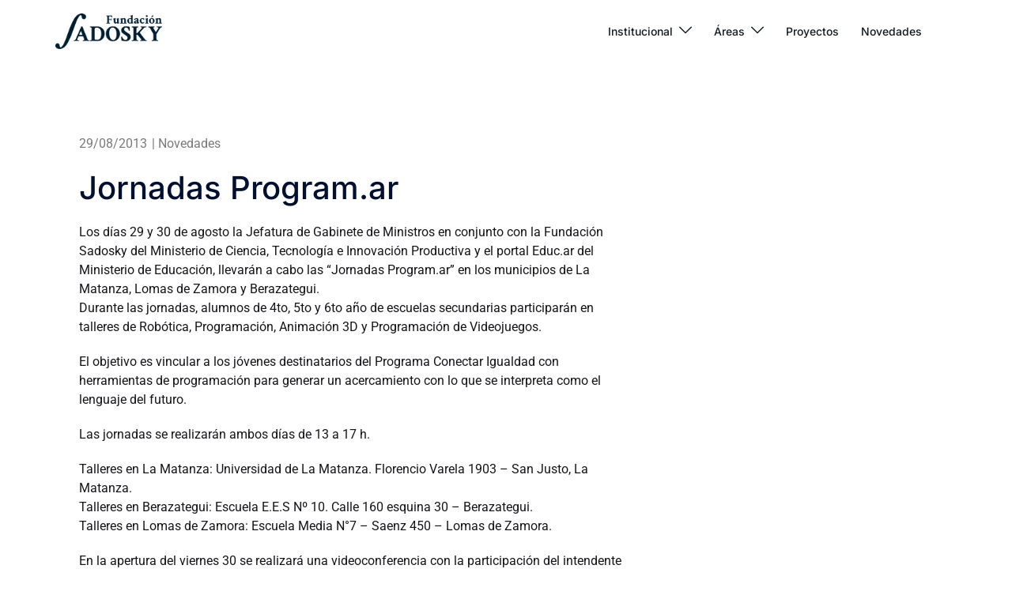

--- FILE ---
content_type: text/html; charset=UTF-8
request_url: https://fundacionsadosky.org.ar/jornadas-programar-vocaciones-educacion-2/
body_size: 25370
content:
<!DOCTYPE html><html lang="es-AR"><head><meta charset="UTF-8"><meta name="viewport" content="width=device-width, initial-scale=1"><link rel="profile" href="http://gmpg.org/xfn/11"><link rel="pingback" href="https://fundacionsadosky.org.ar/xmlrpc.php"><meta name='robots' content='index, follow, max-image-preview:large, max-snippet:-1, max-video-preview:-1' /><title>Jornadas Program.ar - Fundación Sadosky</title><link rel="canonical" href="https://fundacionsadosky.org.ar/jornadas-programar-vocaciones-educacion-2/" /><meta property="og:locale" content="es_ES" /><meta property="og:type" content="article" /><meta property="og:title" content="Jornadas Program.ar - Fundación Sadosky" /><meta property="og:description" content="Durante las jornadas, alumnos de 4to, 5to y 6to año de escuelas secundarias participarán en talleres de Robótica, Programación, Animación 3D y Programación de Videojuegos." /><meta property="og:url" content="https://fundacionsadosky.org.ar/jornadas-programar-vocaciones-educacion-2/" /><meta property="og:site_name" content="Fundación Sadosky" /><meta property="article:publisher" content="https://www.facebook.com/fundacionsadosky/" /><meta property="article:published_time" content="2013-08-29T20:18:05+00:00" /><meta property="article:modified_time" content="2023-07-04T17:21:07+00:00" /><meta name="author" content="Admin" /><meta name="twitter:card" content="summary_large_image" /><meta name="twitter:creator" content="@funsadosky" /><meta name="twitter:site" content="@funsadosky" /><meta name="twitter:label1" content="Escrito por" /><meta name="twitter:data1" content="Admin" /><meta name="twitter:label2" content="Tiempo de lectura" /><meta name="twitter:data2" content="1 minuto" /> <script type="application/ld+json" class="yoast-schema-graph">{"@context":"https://schema.org","@graph":[{"@type":"Article","@id":"https://fundacionsadosky.org.ar/jornadas-programar-vocaciones-educacion-2/#article","isPartOf":{"@id":"https://fundacionsadosky.org.ar/jornadas-programar-vocaciones-educacion-2/"},"author":{"name":"Admin","@id":"https://fundacionsadosky.org.ar/#/schema/person/72273206e6218410b496c7624c9139c8"},"headline":"Jornadas Program.ar","datePublished":"2013-08-29T20:18:05+00:00","dateModified":"2023-07-04T17:21:07+00:00","mainEntityOfPage":{"@id":"https://fundacionsadosky.org.ar/jornadas-programar-vocaciones-educacion-2/"},"wordCount":212,"publisher":{"@id":"https://fundacionsadosky.org.ar/#organization"},"keywords":["Novedad-Vocaciones en TIC y Educación"],"articleSection":["Novedades"],"inLanguage":"es-AR"},{"@type":"WebPage","@id":"https://fundacionsadosky.org.ar/jornadas-programar-vocaciones-educacion-2/","url":"https://fundacionsadosky.org.ar/jornadas-programar-vocaciones-educacion-2/","name":"Jornadas Program.ar - Fundación Sadosky","isPartOf":{"@id":"https://fundacionsadosky.org.ar/#website"},"datePublished":"2013-08-29T20:18:05+00:00","dateModified":"2023-07-04T17:21:07+00:00","breadcrumb":{"@id":"https://fundacionsadosky.org.ar/jornadas-programar-vocaciones-educacion-2/#breadcrumb"},"inLanguage":"es-AR","potentialAction":[{"@type":"ReadAction","target":["https://fundacionsadosky.org.ar/jornadas-programar-vocaciones-educacion-2/"]}]},{"@type":"BreadcrumbList","@id":"https://fundacionsadosky.org.ar/jornadas-programar-vocaciones-educacion-2/#breadcrumb","itemListElement":[{"@type":"ListItem","position":1,"name":"Inicio","item":"https://fundacionsadosky.org.ar/"},{"@type":"ListItem","position":2,"name":"Jornadas Program.ar"}]},{"@type":"WebSite","@id":"https://fundacionsadosky.org.ar/#website","url":"https://fundacionsadosky.org.ar/","name":"Fundación Dr. Manuel Sadosky","description":"Favorecemos la articulación entre el sistema científico – tecnológico y la estructura productiva del país en todo lo referido a la temática TIC.","publisher":{"@id":"https://fundacionsadosky.org.ar/#organization"},"potentialAction":[{"@type":"SearchAction","target":{"@type":"EntryPoint","urlTemplate":"https://fundacionsadosky.org.ar/?s={search_term_string}"},"query-input":{"@type":"PropertyValueSpecification","valueRequired":true,"valueName":"search_term_string"}}],"inLanguage":"es-AR"},{"@type":"Organization","@id":"https://fundacionsadosky.org.ar/#organization","name":"Fundación Dr. Manuel Sadosky de investigación y desarrollo en las tecnologías de la información y comunicación","url":"https://fundacionsadosky.org.ar/","logo":{"@type":"ImageObject","inLanguage":"es-AR","@id":"https://fundacionsadosky.org.ar/#/schema/logo/image/","url":"https://fundacionsadosky.org.ar/wp-content/uploads/2022/08/logo.png","contentUrl":"https://fundacionsadosky.org.ar/wp-content/uploads/2022/08/logo.png","width":356,"height":119,"caption":"Fundación Dr. Manuel Sadosky de investigación y desarrollo en las tecnologías de la información y comunicación"},"image":{"@id":"https://fundacionsadosky.org.ar/#/schema/logo/image/"},"sameAs":["https://www.facebook.com/fundacionsadosky/","https://x.com/funsadosky","https://www.youtube.com/channel/UCtszj_ZFCyKwG4RZ2Vp9rrg","https://ar.linkedin.com/company/fundaci-n-sadosky"]},{"@type":"Person","@id":"https://fundacionsadosky.org.ar/#/schema/person/72273206e6218410b496c7624c9139c8","name":"Admin","image":{"@type":"ImageObject","inLanguage":"es-AR","@id":"https://fundacionsadosky.org.ar/#/schema/person/image/","url":"https://secure.gravatar.com/avatar/9121a640661e5650de5bb0e7cf825beeeedb4598dbe8639f12ac558b7ef43036?s=96&d=mm&r=g","contentUrl":"https://secure.gravatar.com/avatar/9121a640661e5650de5bb0e7cf825beeeedb4598dbe8639f12ac558b7ef43036?s=96&d=mm&r=g","caption":"Admin"},"url":"https://fundacionsadosky.org.ar/author/aviana/"}]}</script> <link rel='dns-prefetch' href='//www.googletagmanager.com' /><link rel='dns-prefetch' href='//fonts.googleapis.com' /><link rel="alternate" type="application/rss+xml" title="Fundación Sadosky &raquo; Feed" href="https://fundacionsadosky.org.ar/feed/" /><link rel="alternate" type="application/rss+xml" title="Fundación Sadosky &raquo; RSS de los comentarios" href="https://fundacionsadosky.org.ar/comments/feed/" /><link rel="alternate" type="application/rss+xml" title="Fundación Sadosky &raquo; Jornadas Program.ar RSS de los comentarios" href="https://fundacionsadosky.org.ar/jornadas-programar-vocaciones-educacion-2/feed/" /><link rel="alternate" title="oEmbed (JSON)" type="application/json+oembed" href="https://fundacionsadosky.org.ar/wp-json/oembed/1.0/embed?url=https%3A%2F%2Ffundacionsadosky.org.ar%2Fjornadas-programar-vocaciones-educacion-2%2F" /><link rel="alternate" title="oEmbed (XML)" type="text/xml+oembed" href="https://fundacionsadosky.org.ar/wp-json/oembed/1.0/embed?url=https%3A%2F%2Ffundacionsadosky.org.ar%2Fjornadas-programar-vocaciones-educacion-2%2F&#038;format=xml" /><style id='wp-img-auto-sizes-contain-inline-css' type='text/css'>img:is([sizes=auto i],[sizes^="auto," i]){contain-intrinsic-size:3000px 1500px}
/*# sourceURL=wp-img-auto-sizes-contain-inline-css */</style><link rel='stylesheet' id='hfe-widgets-style-css' href='https://fundacionsadosky.org.ar/wp-content/cache/autoptimize/css/autoptimize_single_993387aae0b00dd250f8c6bacb602bb4.css?ver=2.7.0' type='text/css' media='all' /><link rel='stylesheet' id='sydney-bootstrap-css' href='https://fundacionsadosky.org.ar/wp-content/themes/sydney/css/bootstrap/bootstrap.min.css?ver=1' type='text/css' media='all' /><link rel='stylesheet' id='wp-block-library-css' href='https://fundacionsadosky.org.ar/wp-includes/css/dist/block-library/style.min.css?ver=6.9' type='text/css' media='all' /><style id='wp-block-library-inline-css' type='text/css'>.wp-block-image.is-style-sydney-rounded img { border-radius:30px; }
.wp-block-gallery.is-style-sydney-rounded img { border-radius:30px; }
/*# sourceURL=wp-block-library-inline-css */</style><style id='filebird-block-filebird-gallery-style-inline-css' type='text/css'>ul.filebird-block-filebird-gallery{margin:auto!important;padding:0!important;width:100%}ul.filebird-block-filebird-gallery.layout-grid{display:grid;grid-gap:20px;align-items:stretch;grid-template-columns:repeat(var(--columns),1fr);justify-items:stretch}ul.filebird-block-filebird-gallery.layout-grid li img{border:1px solid #ccc;box-shadow:2px 2px 6px 0 rgba(0,0,0,.3);height:100%;max-width:100%;-o-object-fit:cover;object-fit:cover;width:100%}ul.filebird-block-filebird-gallery.layout-masonry{-moz-column-count:var(--columns);-moz-column-gap:var(--space);column-gap:var(--space);-moz-column-width:var(--min-width);columns:var(--min-width) var(--columns);display:block;overflow:auto}ul.filebird-block-filebird-gallery.layout-masonry li{margin-bottom:var(--space)}ul.filebird-block-filebird-gallery li{list-style:none}ul.filebird-block-filebird-gallery li figure{height:100%;margin:0;padding:0;position:relative;width:100%}ul.filebird-block-filebird-gallery li figure figcaption{background:linear-gradient(0deg,rgba(0,0,0,.7),rgba(0,0,0,.3) 70%,transparent);bottom:0;box-sizing:border-box;color:#fff;font-size:.8em;margin:0;max-height:100%;overflow:auto;padding:3em .77em .7em;position:absolute;text-align:center;width:100%;z-index:2}ul.filebird-block-filebird-gallery li figure figcaption a{color:inherit}

/*# sourceURL=https://fundacionsadosky.org.ar/wp-content/plugins/filebird/blocks/filebird-gallery/build/style-index.css */</style><style id='global-styles-inline-css' type='text/css'>:root{--wp--preset--aspect-ratio--square: 1;--wp--preset--aspect-ratio--4-3: 4/3;--wp--preset--aspect-ratio--3-4: 3/4;--wp--preset--aspect-ratio--3-2: 3/2;--wp--preset--aspect-ratio--2-3: 2/3;--wp--preset--aspect-ratio--16-9: 16/9;--wp--preset--aspect-ratio--9-16: 9/16;--wp--preset--color--black: #000000;--wp--preset--color--cyan-bluish-gray: #abb8c3;--wp--preset--color--white: #ffffff;--wp--preset--color--pale-pink: #f78da7;--wp--preset--color--vivid-red: #cf2e2e;--wp--preset--color--luminous-vivid-orange: #ff6900;--wp--preset--color--luminous-vivid-amber: #fcb900;--wp--preset--color--light-green-cyan: #7bdcb5;--wp--preset--color--vivid-green-cyan: #00d084;--wp--preset--color--pale-cyan-blue: #8ed1fc;--wp--preset--color--vivid-cyan-blue: #0693e3;--wp--preset--color--vivid-purple: #9b51e0;--wp--preset--color--global-color-1: var(--sydney-global-color-1);--wp--preset--color--global-color-2: var(--sydney-global-color-2);--wp--preset--color--global-color-3: var(--sydney-global-color-3);--wp--preset--color--global-color-4: var(--sydney-global-color-4);--wp--preset--color--global-color-5: var(--sydney-global-color-5);--wp--preset--color--global-color-6: var(--sydney-global-color-6);--wp--preset--color--global-color-7: var(--sydney-global-color-7);--wp--preset--color--global-color-8: var(--sydney-global-color-8);--wp--preset--color--global-color-9: var(--sydney-global-color-9);--wp--preset--gradient--vivid-cyan-blue-to-vivid-purple: linear-gradient(135deg,rgb(6,147,227) 0%,rgb(155,81,224) 100%);--wp--preset--gradient--light-green-cyan-to-vivid-green-cyan: linear-gradient(135deg,rgb(122,220,180) 0%,rgb(0,208,130) 100%);--wp--preset--gradient--luminous-vivid-amber-to-luminous-vivid-orange: linear-gradient(135deg,rgb(252,185,0) 0%,rgb(255,105,0) 100%);--wp--preset--gradient--luminous-vivid-orange-to-vivid-red: linear-gradient(135deg,rgb(255,105,0) 0%,rgb(207,46,46) 100%);--wp--preset--gradient--very-light-gray-to-cyan-bluish-gray: linear-gradient(135deg,rgb(238,238,238) 0%,rgb(169,184,195) 100%);--wp--preset--gradient--cool-to-warm-spectrum: linear-gradient(135deg,rgb(74,234,220) 0%,rgb(151,120,209) 20%,rgb(207,42,186) 40%,rgb(238,44,130) 60%,rgb(251,105,98) 80%,rgb(254,248,76) 100%);--wp--preset--gradient--blush-light-purple: linear-gradient(135deg,rgb(255,206,236) 0%,rgb(152,150,240) 100%);--wp--preset--gradient--blush-bordeaux: linear-gradient(135deg,rgb(254,205,165) 0%,rgb(254,45,45) 50%,rgb(107,0,62) 100%);--wp--preset--gradient--luminous-dusk: linear-gradient(135deg,rgb(255,203,112) 0%,rgb(199,81,192) 50%,rgb(65,88,208) 100%);--wp--preset--gradient--pale-ocean: linear-gradient(135deg,rgb(255,245,203) 0%,rgb(182,227,212) 50%,rgb(51,167,181) 100%);--wp--preset--gradient--electric-grass: linear-gradient(135deg,rgb(202,248,128) 0%,rgb(113,206,126) 100%);--wp--preset--gradient--midnight: linear-gradient(135deg,rgb(2,3,129) 0%,rgb(40,116,252) 100%);--wp--preset--font-size--small: 13px;--wp--preset--font-size--medium: 20px;--wp--preset--font-size--large: 36px;--wp--preset--font-size--x-large: 42px;--wp--preset--spacing--20: 10px;--wp--preset--spacing--30: 20px;--wp--preset--spacing--40: 30px;--wp--preset--spacing--50: clamp(30px, 5vw, 60px);--wp--preset--spacing--60: clamp(30px, 7vw, 80px);--wp--preset--spacing--70: clamp(50px, 7vw, 100px);--wp--preset--spacing--80: clamp(50px, 10vw, 120px);--wp--preset--shadow--natural: 6px 6px 9px rgba(0, 0, 0, 0.2);--wp--preset--shadow--deep: 12px 12px 50px rgba(0, 0, 0, 0.4);--wp--preset--shadow--sharp: 6px 6px 0px rgba(0, 0, 0, 0.2);--wp--preset--shadow--outlined: 6px 6px 0px -3px rgb(255, 255, 255), 6px 6px rgb(0, 0, 0);--wp--preset--shadow--crisp: 6px 6px 0px rgb(0, 0, 0);}:root { --wp--style--global--content-size: 740px;--wp--style--global--wide-size: 1140px; }:where(body) { margin: 0; }.wp-site-blocks { padding-top: var(--wp--style--root--padding-top); padding-bottom: var(--wp--style--root--padding-bottom); }.has-global-padding { padding-right: var(--wp--style--root--padding-right); padding-left: var(--wp--style--root--padding-left); }.has-global-padding > .alignfull { margin-right: calc(var(--wp--style--root--padding-right) * -1); margin-left: calc(var(--wp--style--root--padding-left) * -1); }.has-global-padding :where(:not(.alignfull.is-layout-flow) > .has-global-padding:not(.wp-block-block, .alignfull)) { padding-right: 0; padding-left: 0; }.has-global-padding :where(:not(.alignfull.is-layout-flow) > .has-global-padding:not(.wp-block-block, .alignfull)) > .alignfull { margin-left: 0; margin-right: 0; }.wp-site-blocks > .alignleft { float: left; margin-right: 2em; }.wp-site-blocks > .alignright { float: right; margin-left: 2em; }.wp-site-blocks > .aligncenter { justify-content: center; margin-left: auto; margin-right: auto; }:where(.wp-site-blocks) > * { margin-block-start: 24px; margin-block-end: 0; }:where(.wp-site-blocks) > :first-child { margin-block-start: 0; }:where(.wp-site-blocks) > :last-child { margin-block-end: 0; }:root { --wp--style--block-gap: 24px; }:root :where(.is-layout-flow) > :first-child{margin-block-start: 0;}:root :where(.is-layout-flow) > :last-child{margin-block-end: 0;}:root :where(.is-layout-flow) > *{margin-block-start: 24px;margin-block-end: 0;}:root :where(.is-layout-constrained) > :first-child{margin-block-start: 0;}:root :where(.is-layout-constrained) > :last-child{margin-block-end: 0;}:root :where(.is-layout-constrained) > *{margin-block-start: 24px;margin-block-end: 0;}:root :where(.is-layout-flex){gap: 24px;}:root :where(.is-layout-grid){gap: 24px;}.is-layout-flow > .alignleft{float: left;margin-inline-start: 0;margin-inline-end: 2em;}.is-layout-flow > .alignright{float: right;margin-inline-start: 2em;margin-inline-end: 0;}.is-layout-flow > .aligncenter{margin-left: auto !important;margin-right: auto !important;}.is-layout-constrained > .alignleft{float: left;margin-inline-start: 0;margin-inline-end: 2em;}.is-layout-constrained > .alignright{float: right;margin-inline-start: 2em;margin-inline-end: 0;}.is-layout-constrained > .aligncenter{margin-left: auto !important;margin-right: auto !important;}.is-layout-constrained > :where(:not(.alignleft):not(.alignright):not(.alignfull)){max-width: var(--wp--style--global--content-size);margin-left: auto !important;margin-right: auto !important;}.is-layout-constrained > .alignwide{max-width: var(--wp--style--global--wide-size);}body .is-layout-flex{display: flex;}.is-layout-flex{flex-wrap: wrap;align-items: center;}.is-layout-flex > :is(*, div){margin: 0;}body .is-layout-grid{display: grid;}.is-layout-grid > :is(*, div){margin: 0;}body{--wp--style--root--padding-top: 0px;--wp--style--root--padding-right: 0px;--wp--style--root--padding-bottom: 0px;--wp--style--root--padding-left: 0px;}a:where(:not(.wp-element-button)){text-decoration: underline;}:root :where(.wp-element-button, .wp-block-button__link){background-color: #32373c;border-width: 0;color: #fff;font-family: inherit;font-size: inherit;font-style: inherit;font-weight: inherit;letter-spacing: inherit;line-height: inherit;padding-top: calc(0.667em + 2px);padding-right: calc(1.333em + 2px);padding-bottom: calc(0.667em + 2px);padding-left: calc(1.333em + 2px);text-decoration: none;text-transform: inherit;}.has-black-color{color: var(--wp--preset--color--black) !important;}.has-cyan-bluish-gray-color{color: var(--wp--preset--color--cyan-bluish-gray) !important;}.has-white-color{color: var(--wp--preset--color--white) !important;}.has-pale-pink-color{color: var(--wp--preset--color--pale-pink) !important;}.has-vivid-red-color{color: var(--wp--preset--color--vivid-red) !important;}.has-luminous-vivid-orange-color{color: var(--wp--preset--color--luminous-vivid-orange) !important;}.has-luminous-vivid-amber-color{color: var(--wp--preset--color--luminous-vivid-amber) !important;}.has-light-green-cyan-color{color: var(--wp--preset--color--light-green-cyan) !important;}.has-vivid-green-cyan-color{color: var(--wp--preset--color--vivid-green-cyan) !important;}.has-pale-cyan-blue-color{color: var(--wp--preset--color--pale-cyan-blue) !important;}.has-vivid-cyan-blue-color{color: var(--wp--preset--color--vivid-cyan-blue) !important;}.has-vivid-purple-color{color: var(--wp--preset--color--vivid-purple) !important;}.has-global-color-1-color{color: var(--wp--preset--color--global-color-1) !important;}.has-global-color-2-color{color: var(--wp--preset--color--global-color-2) !important;}.has-global-color-3-color{color: var(--wp--preset--color--global-color-3) !important;}.has-global-color-4-color{color: var(--wp--preset--color--global-color-4) !important;}.has-global-color-5-color{color: var(--wp--preset--color--global-color-5) !important;}.has-global-color-6-color{color: var(--wp--preset--color--global-color-6) !important;}.has-global-color-7-color{color: var(--wp--preset--color--global-color-7) !important;}.has-global-color-8-color{color: var(--wp--preset--color--global-color-8) !important;}.has-global-color-9-color{color: var(--wp--preset--color--global-color-9) !important;}.has-black-background-color{background-color: var(--wp--preset--color--black) !important;}.has-cyan-bluish-gray-background-color{background-color: var(--wp--preset--color--cyan-bluish-gray) !important;}.has-white-background-color{background-color: var(--wp--preset--color--white) !important;}.has-pale-pink-background-color{background-color: var(--wp--preset--color--pale-pink) !important;}.has-vivid-red-background-color{background-color: var(--wp--preset--color--vivid-red) !important;}.has-luminous-vivid-orange-background-color{background-color: var(--wp--preset--color--luminous-vivid-orange) !important;}.has-luminous-vivid-amber-background-color{background-color: var(--wp--preset--color--luminous-vivid-amber) !important;}.has-light-green-cyan-background-color{background-color: var(--wp--preset--color--light-green-cyan) !important;}.has-vivid-green-cyan-background-color{background-color: var(--wp--preset--color--vivid-green-cyan) !important;}.has-pale-cyan-blue-background-color{background-color: var(--wp--preset--color--pale-cyan-blue) !important;}.has-vivid-cyan-blue-background-color{background-color: var(--wp--preset--color--vivid-cyan-blue) !important;}.has-vivid-purple-background-color{background-color: var(--wp--preset--color--vivid-purple) !important;}.has-global-color-1-background-color{background-color: var(--wp--preset--color--global-color-1) !important;}.has-global-color-2-background-color{background-color: var(--wp--preset--color--global-color-2) !important;}.has-global-color-3-background-color{background-color: var(--wp--preset--color--global-color-3) !important;}.has-global-color-4-background-color{background-color: var(--wp--preset--color--global-color-4) !important;}.has-global-color-5-background-color{background-color: var(--wp--preset--color--global-color-5) !important;}.has-global-color-6-background-color{background-color: var(--wp--preset--color--global-color-6) !important;}.has-global-color-7-background-color{background-color: var(--wp--preset--color--global-color-7) !important;}.has-global-color-8-background-color{background-color: var(--wp--preset--color--global-color-8) !important;}.has-global-color-9-background-color{background-color: var(--wp--preset--color--global-color-9) !important;}.has-black-border-color{border-color: var(--wp--preset--color--black) !important;}.has-cyan-bluish-gray-border-color{border-color: var(--wp--preset--color--cyan-bluish-gray) !important;}.has-white-border-color{border-color: var(--wp--preset--color--white) !important;}.has-pale-pink-border-color{border-color: var(--wp--preset--color--pale-pink) !important;}.has-vivid-red-border-color{border-color: var(--wp--preset--color--vivid-red) !important;}.has-luminous-vivid-orange-border-color{border-color: var(--wp--preset--color--luminous-vivid-orange) !important;}.has-luminous-vivid-amber-border-color{border-color: var(--wp--preset--color--luminous-vivid-amber) !important;}.has-light-green-cyan-border-color{border-color: var(--wp--preset--color--light-green-cyan) !important;}.has-vivid-green-cyan-border-color{border-color: var(--wp--preset--color--vivid-green-cyan) !important;}.has-pale-cyan-blue-border-color{border-color: var(--wp--preset--color--pale-cyan-blue) !important;}.has-vivid-cyan-blue-border-color{border-color: var(--wp--preset--color--vivid-cyan-blue) !important;}.has-vivid-purple-border-color{border-color: var(--wp--preset--color--vivid-purple) !important;}.has-global-color-1-border-color{border-color: var(--wp--preset--color--global-color-1) !important;}.has-global-color-2-border-color{border-color: var(--wp--preset--color--global-color-2) !important;}.has-global-color-3-border-color{border-color: var(--wp--preset--color--global-color-3) !important;}.has-global-color-4-border-color{border-color: var(--wp--preset--color--global-color-4) !important;}.has-global-color-5-border-color{border-color: var(--wp--preset--color--global-color-5) !important;}.has-global-color-6-border-color{border-color: var(--wp--preset--color--global-color-6) !important;}.has-global-color-7-border-color{border-color: var(--wp--preset--color--global-color-7) !important;}.has-global-color-8-border-color{border-color: var(--wp--preset--color--global-color-8) !important;}.has-global-color-9-border-color{border-color: var(--wp--preset--color--global-color-9) !important;}.has-vivid-cyan-blue-to-vivid-purple-gradient-background{background: var(--wp--preset--gradient--vivid-cyan-blue-to-vivid-purple) !important;}.has-light-green-cyan-to-vivid-green-cyan-gradient-background{background: var(--wp--preset--gradient--light-green-cyan-to-vivid-green-cyan) !important;}.has-luminous-vivid-amber-to-luminous-vivid-orange-gradient-background{background: var(--wp--preset--gradient--luminous-vivid-amber-to-luminous-vivid-orange) !important;}.has-luminous-vivid-orange-to-vivid-red-gradient-background{background: var(--wp--preset--gradient--luminous-vivid-orange-to-vivid-red) !important;}.has-very-light-gray-to-cyan-bluish-gray-gradient-background{background: var(--wp--preset--gradient--very-light-gray-to-cyan-bluish-gray) !important;}.has-cool-to-warm-spectrum-gradient-background{background: var(--wp--preset--gradient--cool-to-warm-spectrum) !important;}.has-blush-light-purple-gradient-background{background: var(--wp--preset--gradient--blush-light-purple) !important;}.has-blush-bordeaux-gradient-background{background: var(--wp--preset--gradient--blush-bordeaux) !important;}.has-luminous-dusk-gradient-background{background: var(--wp--preset--gradient--luminous-dusk) !important;}.has-pale-ocean-gradient-background{background: var(--wp--preset--gradient--pale-ocean) !important;}.has-electric-grass-gradient-background{background: var(--wp--preset--gradient--electric-grass) !important;}.has-midnight-gradient-background{background: var(--wp--preset--gradient--midnight) !important;}.has-small-font-size{font-size: var(--wp--preset--font-size--small) !important;}.has-medium-font-size{font-size: var(--wp--preset--font-size--medium) !important;}.has-large-font-size{font-size: var(--wp--preset--font-size--large) !important;}.has-x-large-font-size{font-size: var(--wp--preset--font-size--x-large) !important;}
:root :where(.wp-block-pullquote){font-size: 1.5em;line-height: 1.6;}
/*# sourceURL=global-styles-inline-css */</style><link rel='stylesheet' id='wpa-css-css' href='https://fundacionsadosky.org.ar/wp-content/cache/autoptimize/css/autoptimize_single_a0b823f7ab1f0a3a563fb10c3664d2a6.css?ver=2.3.04' type='text/css' media='all' /><link rel='stylesheet' id='hfe-style-css' href='https://fundacionsadosky.org.ar/wp-content/cache/autoptimize/css/autoptimize_single_a5bf64d5859ee94a3e8e93d592d6d2a0.css?ver=2.7.0' type='text/css' media='all' /><link rel='stylesheet' id='elementor-icons-css' href='https://fundacionsadosky.org.ar/wp-content/plugins/elementor/assets/lib/eicons/css/elementor-icons.min.css?ver=5.44.0' type='text/css' media='all' /><link rel='stylesheet' id='elementor-frontend-css' href='https://fundacionsadosky.org.ar/wp-content/plugins/elementor/assets/css/frontend.min.css?ver=3.33.4' type='text/css' media='all' /><link rel='stylesheet' id='elementor-post-7-css' href='https://fundacionsadosky.org.ar/wp-content/cache/autoptimize/css/autoptimize_single_1b1bb06074033045e19eb745fbb09c83.css?ver=1767453695' type='text/css' media='all' /><link rel='stylesheet' id='font-awesome-5-all-css' href='https://fundacionsadosky.org.ar/wp-content/plugins/elementor/assets/lib/font-awesome/css/all.min.css?ver=4.11.55' type='text/css' media='all' /><link rel='stylesheet' id='font-awesome-4-shim-css' href='https://fundacionsadosky.org.ar/wp-content/plugins/elementor/assets/lib/font-awesome/css/v4-shims.min.css?ver=3.33.4' type='text/css' media='all' /><link rel='stylesheet' id='elementor-post-867-css' href='https://fundacionsadosky.org.ar/wp-content/cache/autoptimize/css/autoptimize_single_e68be575bbd3fde6201df85773b64133.css?ver=1767453695' type='text/css' media='all' /><link rel='stylesheet' id='chld_thm_cfg_parent-css' href='https://fundacionsadosky.org.ar/wp-content/themes/sydney/style.css?ver=6.9' type='text/css' media='all' /><link rel='stylesheet' id='sydney-google-fonts-css' href='https://fonts.googleapis.com/css2?family=Inter%3Awght%40500&#038;display=swap&#038;ver=20250902' type='text/css' media='all' /><link rel='stylesheet' id='sydney-elementor-css' href='https://fundacionsadosky.org.ar/wp-content/themes/sydney/css/components/elementor.min.css?ver=20220824' type='text/css' media='all' /><link rel='stylesheet' id='sydney-style-min-css' href='https://fundacionsadosky.org.ar/wp-content/themes/sydney/css/styles.min.css?ver=20250404' type='text/css' media='all' /><style id='sydney-style-min-inline-css' type='text/css'>.woocommerce ul.products li.product{text-align:center;}html{scroll-behavior:smooth;}.header-image{background-size:cover;}.header-image{height:300px;}:root{--sydney-global-color-1:#078DB0;--sydney-global-color-2:#b73d3d;--sydney-global-color-3:#233452;--sydney-global-color-4:#00102E;--sydney-global-color-5:#6d7685;--sydney-global-color-6:#00102E;--sydney-global-color-7:#F4F5F7;--sydney-global-color-8:#dbdbdb;--sydney-global-color-9:#ffffff;}.llms-student-dashboard .llms-button-secondary:hover,.llms-button-action:hover,.read-more-gt,.widget-area .widget_fp_social a,#mainnav ul li a:hover,.sydney_contact_info_widget span,.roll-team .team-content .name,.roll-team .team-item .team-pop .team-social li:hover a,.roll-infomation li.address:before,.roll-infomation li.phone:before,.roll-infomation li.email:before,.roll-testimonials .name,.roll-button.border,.roll-button:hover,.roll-icon-list .icon i,.roll-icon-list .content h3 a:hover,.roll-icon-box.white .content h3 a,.roll-icon-box .icon i,.roll-icon-box .content h3 a:hover,.switcher-container .switcher-icon a:focus,.go-top:hover,.hentry .meta-post a:hover,#mainnav > ul > li > a.active,#mainnav > ul > li > a:hover,button:hover,input[type="button"]:hover,input[type="reset"]:hover,input[type="submit"]:hover,.text-color,.social-menu-widget a,.social-menu-widget a:hover,.archive .team-social li a,a,h1 a,h2 a,h3 a,h4 a,h5 a,h6 a,.classic-alt .meta-post a,.single .hentry .meta-post a,.content-area.modern .hentry .meta-post span:before,.content-area.modern .post-cat{color:var(--sydney-global-color-1)}.llms-student-dashboard .llms-button-secondary,.llms-button-action,.woocommerce #respond input#submit,.woocommerce a.button,.woocommerce button.button,.woocommerce input.button,.project-filter li a.active,.project-filter li a:hover,.preloader .pre-bounce1,.preloader .pre-bounce2,.roll-team .team-item .team-pop,.roll-progress .progress-animate,.roll-socials li a:hover,.roll-project .project-item .project-pop,.roll-project .project-filter li.active,.roll-project .project-filter li:hover,.roll-button.light:hover,.roll-button.border:hover,.roll-button,.roll-icon-box.white .icon,.owl-theme .owl-controls .owl-page.active span,.owl-theme .owl-controls.clickable .owl-page:hover span,.go-top,.bottom .socials li:hover a,.sidebar .widget:before,.blog-pagination ul li.active,.blog-pagination ul li:hover a,.content-area .hentry:after,.text-slider .maintitle:after,.error-wrap #search-submit:hover,#mainnav .sub-menu li:hover > a,#mainnav ul li ul:after,button,input[type="button"],input[type="reset"],input[type="submit"],.panel-grid-cell .widget-title:after,.cart-amount{background-color:var(--sydney-global-color-1)}.llms-student-dashboard .llms-button-secondary,.llms-student-dashboard .llms-button-secondary:hover,.llms-button-action,.llms-button-action:hover,.roll-socials li a:hover,.roll-socials li a,.roll-button.light:hover,.roll-button.border,.roll-button,.roll-icon-list .icon,.roll-icon-box .icon,.owl-theme .owl-controls .owl-page span,.comment .comment-detail,.widget-tags .tag-list a:hover,.blog-pagination ul li,.error-wrap #search-submit:hover,textarea:focus,input[type="text"]:focus,input[type="password"]:focus,input[type="date"]:focus,input[type="number"]:focus,input[type="email"]:focus,input[type="url"]:focus,input[type="search"]:focus,input[type="tel"]:focus,button,input[type="button"],input[type="reset"],input[type="submit"],.archive .team-social li a{border-color:var(--sydney-global-color-1)}.sydney_contact_info_widget span{fill:var(--sydney-global-color-1);}.go-top:hover svg{stroke:var(--sydney-global-color-1);}.site-header.float-header{background-color:rgba(0,0,0,0.9);}@media only screen and (max-width:1024px){.site-header{background-color:#000000;}}#mainnav ul li a,#mainnav ul li::before{color:#ffffff}#mainnav .sub-menu li a{color:#ffffff}#mainnav .sub-menu li a{background:#1c1c1c}.text-slider .maintitle,.text-slider .subtitle{color:#ffffff}body{color:#16161a}#secondary{background-color:#ffffff}#secondary,#secondary a:not(.wp-block-button__link){color:#6d7685}.btn-menu .sydney-svg-icon{fill:#ffffff}#mainnav ul li a:hover,.main-header #mainnav .menu > li > a:hover{color:#078DB0}.overlay{background-color:#000000}.page-wrap{padding-top:0;}.page-wrap{padding-bottom:0;}@media only screen and (max-width:1025px){.mobile-slide{display:block;}.slide-item{background-image:none !important;}.header-slider{}.slide-item{height:auto !important;}.slide-inner{min-height:initial;}}.go-top.show{border-radius:2px;bottom:10px;}.go-top.position-right{right:20px;}.go-top.position-left{left:20px;}.go-top{background-color:#078DB0;}.go-top:hover{background-color:#12b5cb;}.go-top{color:;}.go-top svg{stroke:;}.go-top:hover{color:#035E75;}.go-top:hover svg{stroke:#035E75;}.go-top .sydney-svg-icon,.go-top .sydney-svg-icon svg{width:16px;height:16px;}.go-top{padding:15px;}@media (min-width:992px){.site-info{font-size:16px;}}@media (min-width:576px) and (max-width:991px){.site-info{font-size:16px;}}@media (max-width:575px){.site-info{font-size:16px;}}.site-info{border-top:0;}.footer-widgets-grid{gap:30px;}@media (min-width:992px){.footer-widgets-grid{padding-top:95px;padding-bottom:95px;}}@media (min-width:576px) and (max-width:991px){.footer-widgets-grid{padding-top:60px;padding-bottom:60px;}}@media (max-width:575px){.footer-widgets-grid{padding-top:60px;padding-bottom:60px;}}@media (min-width:992px){.sidebar-column .widget .widget-title{font-size:22px;}}@media (min-width:576px) and (max-width:991px){.sidebar-column .widget .widget-title{font-size:22px;}}@media (max-width:575px){.sidebar-column .widget .widget-title{font-size:22px;}}@media (min-width:992px){.footer-widgets{font-size:16px;}}@media (min-width:576px) and (max-width:991px){.footer-widgets{font-size:16px;}}@media (max-width:575px){.footer-widgets{font-size:16px;}}.footer-widgets{background-color:;}.sidebar-column .widget .widget-title{color:;}.sidebar-column .widget h1,.sidebar-column .widget h2,.sidebar-column .widget h3,.sidebar-column .widget h4,.sidebar-column .widget h5,.sidebar-column .widget h6{color:;}.sidebar-column .widget{color:;}#sidebar-footer .widget a{color:;}#sidebar-footer .widget a:hover{color:;}.site-footer{background-color:;}.site-info,.site-info a{color:;}.site-info .sydney-svg-icon svg{fill:;}.site-info{padding-top:20px;padding-bottom:20px;}@media (min-width:992px){button,.roll-button,a.button,.wp-block-button__link,.wp-block-button.is-style-outline a,input[type="button"],input[type="reset"],input[type="submit"]{padding-top:12px;padding-bottom:12px;}}@media (min-width:576px) and (max-width:991px){button,.roll-button,a.button,.wp-block-button__link,.wp-block-button.is-style-outline a,input[type="button"],input[type="reset"],input[type="submit"]{padding-top:12px;padding-bottom:12px;}}@media (max-width:575px){button,.roll-button,a.button,.wp-block-button__link,.wp-block-button.is-style-outline a,input[type="button"],input[type="reset"],input[type="submit"]{padding-top:12px;padding-bottom:12px;}}@media (min-width:992px){button,.roll-button,a.button,.wp-block-button__link,.wp-block-button.is-style-outline a,input[type="button"],input[type="reset"],input[type="submit"]{padding-left:35px;padding-right:35px;}}@media (min-width:576px) and (max-width:991px){button,.roll-button,a.button,.wp-block-button__link,.wp-block-button.is-style-outline a,input[type="button"],input[type="reset"],input[type="submit"]{padding-left:35px;padding-right:35px;}}@media (max-width:575px){button,.roll-button,a.button,.wp-block-button__link,.wp-block-button.is-style-outline a,input[type="button"],input[type="reset"],input[type="submit"]{padding-left:35px;padding-right:35px;}}button,.roll-button,a.button,.wp-block-button__link,input[type="button"],input[type="reset"],input[type="submit"]{border-radius:0;}@media (min-width:992px){button,.roll-button,a.button,.wp-block-button__link,input[type="button"],input[type="reset"],input[type="submit"]{font-size:14px;}}@media (min-width:576px) and (max-width:991px){button,.roll-button,a.button,.wp-block-button__link,input[type="button"],input[type="reset"],input[type="submit"]{font-size:14px;}}@media (max-width:575px){button,.roll-button,a.button,.wp-block-button__link,input[type="button"],input[type="reset"],input[type="submit"]{font-size:14px;}}button,.roll-button,a.button,.wp-block-button__link,input[type="button"],input[type="reset"],input[type="submit"]{text-transform:uppercase;}button,.wp-element-button,div.wpforms-container-full:not(.wpforms-block) .wpforms-form input[type=submit],div.wpforms-container-full:not(.wpforms-block) .wpforms-form button[type=submit],div.wpforms-container-full:not(.wpforms-block) .wpforms-form .wpforms-page-button,.roll-button,a.button,.wp-block-button__link,input[type="button"],input[type="reset"],input[type="submit"]{background-color:;}button:hover,.wp-element-button:hover,div.wpforms-container-full:not(.wpforms-block) .wpforms-form input[type=submit]:hover,div.wpforms-container-full:not(.wpforms-block) .wpforms-form button[type=submit]:hover,div.wpforms-container-full:not(.wpforms-block) .wpforms-form .wpforms-page-button:hover,.roll-button:hover,a.button:hover,.wp-block-button__link:hover,input[type="button"]:hover,input[type="reset"]:hover,input[type="submit"]:hover{background-color:;}button,#sidebar-footer a.wp-block-button__link,.wp-element-button,div.wpforms-container-full:not(.wpforms-block) .wpforms-form input[type=submit],div.wpforms-container-full:not(.wpforms-block) .wpforms-form button[type=submit],div.wpforms-container-full:not(.wpforms-block) .wpforms-form .wpforms-page-button,.checkout-button.button,a.button,.wp-block-button__link,input[type="button"],input[type="reset"],input[type="submit"]{color:;}button:hover,#sidebar-footer .wp-block-button__link:hover,.wp-element-button:hover,div.wpforms-container-full:not(.wpforms-block) .wpforms-form input[type=submit]:hover,div.wpforms-container-full:not(.wpforms-block) .wpforms-form button[type=submit]:hover,div.wpforms-container-full:not(.wpforms-block) .wpforms-form .wpforms-page-button:hover,.roll-button:hover,a.button:hover,.wp-block-button__link:hover,input[type="button"]:hover,input[type="reset"]:hover,input[type="submit"]:hover{color:;}.is-style-outline .wp-block-button__link,div.wpforms-container-full:not(.wpforms-block) .wpforms-form input[type=submit],div.wpforms-container-full:not(.wpforms-block) .wpforms-form button[type=submit],div.wpforms-container-full:not(.wpforms-block) .wpforms-form .wpforms-page-button,.roll-button,.wp-block-button__link.is-style-outline,button,a.button,.wp-block-button__link,input[type="button"],input[type="reset"],input[type="submit"]{border-color:;}button:hover,div.wpforms-container-full:not(.wpforms-block) .wpforms-form input[type=submit]:hover,div.wpforms-container-full:not(.wpforms-block) .wpforms-form button[type=submit]:hover,div.wpforms-container-full:not(.wpforms-block) .wpforms-form .wpforms-page-button:hover,.roll-button:hover,a.button:hover,.wp-block-button__link:hover,input[type="button"]:hover,input[type="reset"]:hover,input[type="submit"]:hover{border-color:;}.posts-layout .list-image{width:30%;}.posts-layout .list-content{width:70%;}.content-area:not(.layout4):not(.layout6) .posts-layout .entry-thumb{margin:0 0 24px 0;}.layout4 .entry-thumb,.layout6 .entry-thumb{margin:0 24px 0 0;}.layout6 article:nth-of-type(even) .list-image .entry-thumb{margin:0 0 0 24px;}.posts-layout .entry-header{margin-bottom:24px;}.posts-layout .entry-meta.below-excerpt{margin:15px 0 0;}.posts-layout .entry-meta.above-title{margin:0 0 15px;}.single .entry-header .entry-title{color:;}.single .entry-header .entry-meta,.single .entry-header .entry-meta a{color:;}@media (min-width:992px){.single .entry-meta{font-size:12px;}}@media (min-width:576px) and (max-width:991px){.single .entry-meta{font-size:12px;}}@media (max-width:575px){.single .entry-meta{font-size:12px;}}@media (min-width:992px){.single .entry-header .entry-title{font-size:48px;}}@media (min-width:576px) and (max-width:991px){.single .entry-header .entry-title{font-size:32px;}}@media (max-width:575px){.single .entry-header .entry-title{font-size:32px;}}.posts-layout .entry-post{color:#233452;}.posts-layout .entry-title a{color:#00102E;}.posts-layout .author,.posts-layout .entry-meta a{color:#6d7685;}@media (min-width:992px){.posts-layout .entry-post{font-size:16px;}}@media (min-width:576px) and (max-width:991px){.posts-layout .entry-post{font-size:16px;}}@media (max-width:575px){.posts-layout .entry-post{font-size:16px;}}@media (min-width:992px){.posts-layout .entry-meta{font-size:12px;}}@media (min-width:576px) and (max-width:991px){.posts-layout .entry-meta{font-size:12px;}}@media (max-width:575px){.posts-layout .entry-meta{font-size:12px;}}@media (min-width:992px){.posts-layout .entry-title{font-size:32px;}}@media (min-width:576px) and (max-width:991px){.posts-layout .entry-title{font-size:32px;}}@media (max-width:575px){.posts-layout .entry-title{font-size:32px;}}.single .entry-header{margin-bottom:40px;}.single .entry-thumb{margin-bottom:40px;}.single .entry-meta-above{margin-bottom:24px;}.single .entry-meta-below{margin-top:24px;}@media (min-width:992px){.custom-logo-link img{max-width:45px;}}@media (min-width:576px) and (max-width:991px){.custom-logo-link img{max-width:42px;}}@media (max-width:575px){.custom-logo-link img{max-width:35px;}}.main-header,.bottom-header-row{border-bottom:1px solid rgba(255,255,255,0.1);}.main-header:not(.sticky-active),.header-search-form{background-color:#ffffff;}.main-header.sticky-active{background-color:rgba(255,255,255,0.96);}.main-header .site-title a,.main-header .site-description,.main-header #mainnav .menu > li > a,#mainnav .nav-menu > li > a,.main-header .header-contact a{color:#121a22;}.main-header .sydney-svg-icon svg,.main-header .dropdown-symbol .sydney-svg-icon svg{fill:#121a22;}.sticky-active .main-header .site-title a,.sticky-active .main-header .site-description,.sticky-active .main-header #mainnav .menu > li > a,.sticky-active .main-header .header-contact a,.sticky-active .main-header .logout-link,.sticky-active .main-header .html-item,.sticky-active .main-header .sydney-login-toggle{color:;}.sticky-active .main-header .sydney-svg-icon svg,.sticky-active .main-header .dropdown-symbol .sydney-svg-icon svg{fill:;}.bottom-header-row{background-color:;}.bottom-header-row,.bottom-header-row .header-contact a,.bottom-header-row #mainnav .menu > li > a{color:;}.bottom-header-row #mainnav .menu > li > a:hover{color:;}.bottom-header-row .header-item svg,.dropdown-symbol .sydney-svg-icon svg{fill:;}.main-header .site-header-inner,.main-header .top-header-row{padding-top:17px;padding-bottom:17px;}.bottom-header-inner{padding-top:15px;padding-bottom:15px;}.bottom-header-row #mainnav ul ul li,.main-header #mainnav ul ul li{background-color:#ffffff;}.bottom-header-row #mainnav ul ul li a,.bottom-header-row #mainnav ul ul li:hover a,.main-header #mainnav ul ul li:hover a,.main-header #mainnav ul ul li a{color:#121a22;}.bottom-header-row #mainnav ul ul li svg,.main-header #mainnav ul ul li svg{fill:#121a22;}.header-item .sydney-svg-icon{width:px;height:px;}.header-item .sydney-svg-icon svg{max-height:-2px;}.header-search-form{background-color:;}#mainnav .sub-menu li:hover>a,.main-header #mainnav ul ul li:hover>a{color:;}.main-header-cart .count-number{color:;}.main-header-cart .widget_shopping_cart .widgettitle:after,.main-header-cart .widget_shopping_cart .woocommerce-mini-cart__buttons:before{background-color:rgba(33,33,33,0.9);}.sydney-offcanvas-menu .mainnav ul li,.mobile-header-item.offcanvas-items,.mobile-header-item.offcanvas-items .social-profile{text-align:left;}.sydney-offcanvas-menu #mainnav ul li{text-align:left;}.sydney-offcanvas-menu #mainnav ul ul a{color:;}.sydney-offcanvas-menu #mainnav > div > ul > li > a{font-size:18px;}.sydney-offcanvas-menu #mainnav ul ul li a{font-size:16px;}.sydney-offcanvas-menu .mainnav a{padding:10px 0;}#masthead-mobile{background-color:#ffffff;}#masthead-mobile .site-description,#masthead-mobile a:not(.button){color:#121a22;}#masthead-mobile svg{fill:#121a22;}.mobile-header{padding-top:16px;padding-bottom:16px;}.sydney-offcanvas-menu{background-color:#ffffff;}.offcanvas-header-custom-text,.sydney-offcanvas-menu,.sydney-offcanvas-menu #mainnav a:not(.button),.sydney-offcanvas-menu a:not(.button){color:#121a22;}.sydney-offcanvas-menu svg,.sydney-offcanvas-menu .dropdown-symbol .sydney-svg-icon svg{fill:#121a22;}@media (min-width:992px){.site-logo{max-height:45px;}}@media (min-width:576px) and (max-width:991px){.site-logo{max-height:42px;}}@media (max-width:575px){.site-logo{max-height:35px;}}.site-title a,.site-title a:visited,.main-header .site-title a,.main-header .site-title a:visited{color:}.site-description,.main-header .site-description{color:}@media (min-width:992px){.site-title{font-size:12px;}}@media (min-width:576px) and (max-width:991px){.site-title{font-size:24px;}}@media (max-width:575px){.site-title{font-size:20px;}}@media (min-width:992px){.site-description{font-size:12px;}}@media (min-width:576px) and (max-width:991px){.site-description{font-size:16px;}}@media (max-width:575px){.site-description{font-size:16px;}}body{font-family:Roboto,sans-serif;font-weight:regular;}h1,h2,h3,h4,h5,h6,.site-title{font-family:Inter,sans-serif;font-weight:500;}#mainnav > div > ul > li > a{font-family:Inter,sans-serif;font-weight:regular;}#mainnav > div > ul > li > a{text-transform:capitalize;}@media (min-width:992px){#mainnav > div > ul > li{font-size:14px;}}@media (min-width:576px) and (max-width:991px){#mainnav > div > ul > li{font-size:14px;}}@media (max-width:575px){#mainnav > div > ul > li{font-size:14px;}}@media (min-width:992px){.header-item{font-size:14px;}}@media (min-width:576px) and (max-width:991px){.header-item{font-size:14px;}}@media (max-width:575px){.header-item{font-size:14px;}}h1,h2,h3,h4,h5,h6,.site-title{text-decoration:;text-transform:;font-style:;line-height:1.35;letter-spacing:px;}@media (min-width:992px){h1:not(.site-title){font-size:43px;}}@media (min-width:576px) and (max-width:991px){h1:not(.site-title){font-size:42px;}}@media (max-width:575px){h1:not(.site-title){font-size:32px;}}@media (min-width:992px){h2{font-size:30px;}}@media (min-width:576px) and (max-width:991px){h2{font-size:32px;}}@media (max-width:575px){h2{font-size:24px;}}@media (min-width:992px){h3{font-size:28px;}}@media (min-width:576px) and (max-width:991px){h3{font-size:24px;}}@media (max-width:575px){h3{font-size:20px;}}@media (min-width:992px){h4{font-size:24px;}}@media (min-width:576px) and (max-width:991px){h4{font-size:18px;}}@media (max-width:575px){h4{font-size:16px;}}@media (min-width:992px){h5{font-size:20px;}}@media (min-width:576px) and (max-width:991px){h5{font-size:16px;}}@media (max-width:575px){h5{font-size:16px;}}@media (min-width:992px){h6{font-size:18px;}}@media (min-width:576px) and (max-width:991px){h6{font-size:16px;}}@media (max-width:575px){h6{font-size:16px;}}p,.posts-layout .entry-post{text-decoration:}body,.posts-layout .entry-post{text-transform:;font-style:;line-height:1.5;letter-spacing:px;}@media (min-width:992px){body{font-size:16px;}}@media (min-width:576px) and (max-width:991px){body{font-size:16px;}}@media (max-width:575px){body{font-size:16px;}}@media (min-width:992px){.woocommerce div.product .product-gallery-summary .entry-title{font-size:32px;}}@media (min-width:576px) and (max-width:991px){.woocommerce div.product .product-gallery-summary .entry-title{font-size:32px;}}@media (max-width:575px){.woocommerce div.product .product-gallery-summary .entry-title{font-size:32px;}}@media (min-width:992px){.woocommerce div.product .product-gallery-summary .price .amount{font-size:24px;}}@media (min-width:576px) and (max-width:991px){.woocommerce div.product .product-gallery-summary .price .amount{font-size:24px;}}@media (max-width:575px){.woocommerce div.product .product-gallery-summary .price .amount{font-size:24px;}}.woocommerce ul.products li.product .col-md-7 > *,.woocommerce ul.products li.product .col-md-8 > *,.woocommerce ul.products li.product > *{margin-bottom:12px;}.wc-block-grid__product-onsale,span.onsale{border-radius:0;top:20px!important;left:20px!important;}.wc-block-grid__product-onsale,.products span.onsale{left:auto!important;right:20px;}.wc-block-grid__product-onsale,span.onsale{color:;}.wc-block-grid__product-onsale,span.onsale{background-color:;}ul.wc-block-grid__products li.wc-block-grid__product .wc-block-grid__product-title,ul.wc-block-grid__products li.wc-block-grid__product .woocommerce-loop-product__title,ul.wc-block-grid__products li.product .wc-block-grid__product-title,ul.wc-block-grid__products li.product .woocommerce-loop-product__title,ul.products li.wc-block-grid__product .wc-block-grid__product-title,ul.products li.wc-block-grid__product .woocommerce-loop-product__title,ul.products li.product .wc-block-grid__product-title,ul.products li.product .woocommerce-loop-product__title,ul.products li.product .woocommerce-loop-category__title,.woocommerce-loop-product__title .botiga-wc-loop-product__title{color:;}a.wc-forward:not(.checkout-button){color:;}a.wc-forward:not(.checkout-button):hover{color:;}.woocommerce-pagination li .page-numbers:hover{color:;}.woocommerce-sorting-wrapper{border-color:rgba(33,33,33,0.9);}ul.products li.product-category .woocommerce-loop-category__title{text-align:center;}ul.products li.product-category > a,ul.products li.product-category > a > img{border-radius:0;}.entry-content a:not(.button):not(.elementor-button-link):not(.wp-block-button__link){color:;}.entry-content a:not(.button):not(.elementor-button-link):not(.wp-block-button__link):hover{color:;}h1{color:;}h2{color:;}h3{color:;}h4{color:;}h5{color:;}h6{color:;}div.wpforms-container-full:not(.wpforms-block) .wpforms-form input[type=date],div.wpforms-container-full:not(.wpforms-block) .wpforms-form input[type=email],div.wpforms-container-full:not(.wpforms-block) .wpforms-form input[type=number],div.wpforms-container-full:not(.wpforms-block) .wpforms-form input[type=password],div.wpforms-container-full:not(.wpforms-block) .wpforms-form input[type=search],div.wpforms-container-full:not(.wpforms-block) .wpforms-form input[type=tel],div.wpforms-container-full:not(.wpforms-block) .wpforms-form input[type=text],div.wpforms-container-full:not(.wpforms-block) .wpforms-form input[type=url],div.wpforms-container-full:not(.wpforms-block) .wpforms-form select,div.wpforms-container-full:not(.wpforms-block) .wpforms-form textarea,input[type="text"],input[type="email"],input[type="url"],input[type="password"],input[type="search"],input[type="number"],input[type="tel"],input[type="date"],textarea,select,.woocommerce .select2-container .select2-selection--single,.woocommerce-page .select2-container .select2-selection--single,input[type="text"]:focus,input[type="email"]:focus,input[type="url"]:focus,input[type="password"]:focus,input[type="search"]:focus,input[type="number"]:focus,input[type="tel"]:focus,input[type="date"]:focus,textarea:focus,select:focus,.woocommerce .select2-container .select2-selection--single:focus,.woocommerce-page .select2-container .select2-selection--single:focus,.select2-container--default .select2-selection--single .select2-selection__rendered,.wp-block-search .wp-block-search__input,.wp-block-search .wp-block-search__input:focus{color:;}div.wpforms-container-full:not(.wpforms-block) .wpforms-form input[type=date],div.wpforms-container-full:not(.wpforms-block) .wpforms-form input[type=email],div.wpforms-container-full:not(.wpforms-block) .wpforms-form input[type=number],div.wpforms-container-full:not(.wpforms-block) .wpforms-form input[type=password],div.wpforms-container-full:not(.wpforms-block) .wpforms-form input[type=search],div.wpforms-container-full:not(.wpforms-block) .wpforms-form input[type=tel],div.wpforms-container-full:not(.wpforms-block) .wpforms-form input[type=text],div.wpforms-container-full:not(.wpforms-block) .wpforms-form input[type=url],div.wpforms-container-full:not(.wpforms-block) .wpforms-form select,div.wpforms-container-full:not(.wpforms-block) .wpforms-form textarea,input[type="text"],input[type="email"],input[type="url"],input[type="password"],input[type="search"],input[type="number"],input[type="tel"],input[type="date"],textarea,select,.woocommerce .select2-container .select2-selection--single,.woocommerce-page .select2-container .select2-selection--single,.woocommerce-cart .woocommerce-cart-form .actions .coupon input[type="text"]{background-color:;}div.wpforms-container-full:not(.wpforms-block) .wpforms-form input[type=date],div.wpforms-container-full:not(.wpforms-block) .wpforms-form input[type=email],div.wpforms-container-full:not(.wpforms-block) .wpforms-form input[type=number],div.wpforms-container-full:not(.wpforms-block) .wpforms-form input[type=password],div.wpforms-container-full:not(.wpforms-block) .wpforms-form input[type=search],div.wpforms-container-full:not(.wpforms-block) .wpforms-form input[type=tel],div.wpforms-container-full:not(.wpforms-block) .wpforms-form input[type=text],div.wpforms-container-full:not(.wpforms-block) .wpforms-form input[type=url],div.wpforms-container-full:not(.wpforms-block) .wpforms-form select,div.wpforms-container-full:not(.wpforms-block) .wpforms-form textarea,input[type="text"],input[type="email"],input[type="url"],input[type="password"],input[type="search"],input[type="number"],input[type="tel"],input[type="range"],input[type="date"],input[type="month"],input[type="week"],input[type="time"],input[type="datetime"],input[type="datetime-local"],input[type="color"],textarea,select,.woocommerce .select2-container .select2-selection--single,.woocommerce-page .select2-container .select2-selection--single,.woocommerce-account fieldset,.woocommerce-account .woocommerce-form-login,.woocommerce-account .woocommerce-form-register,.woocommerce-cart .woocommerce-cart-form .actions .coupon input[type="text"],.wp-block-search .wp-block-search__input{border-color:;}input::placeholder{color:;opacity:1;}input:-ms-input-placeholder{color:;}input::-ms-input-placeholder{color:;}img{border-radius:0;}@media (min-width:992px){.wp-caption-text,figcaption{font-size:16px;}}@media (min-width:576px) and (max-width:991px){.wp-caption-text,figcaption{font-size:16px;}}@media (max-width:575px){.wp-caption-text,figcaption{font-size:16px;}}.wp-caption-text,figcaption{color:;}
:root{--e-global-color-global_color_1:#078DB0;--e-global-color-global_color_2:#b73d3d;--e-global-color-global_color_3:#233452;--e-global-color-global_color_4:#00102E;--e-global-color-global_color_5:#6d7685;--e-global-color-global_color_6:#00102E;--e-global-color-global_color_7:#F4F5F7;--e-global-color-global_color_8:#dbdbdb;--e-global-color-global_color_9:#ffffff;}
/*# sourceURL=sydney-style-min-inline-css */</style><link rel='stylesheet' id='sydney-style-css' href='https://fundacionsadosky.org.ar/wp-content/themes/sydney-child/style.css?ver=20230821' type='text/css' media='all' /><link rel='stylesheet' id='widget-post-info-css' href='https://fundacionsadosky.org.ar/wp-content/plugins/elementor-pro/assets/css/widget-post-info.min.css?ver=3.33.2' type='text/css' media='all' /><link rel='stylesheet' id='widget-icon-list-css' href='https://fundacionsadosky.org.ar/wp-content/plugins/elementor/assets/css/widget-icon-list.min.css?ver=3.33.4' type='text/css' media='all' /><link rel='stylesheet' id='elementor-icons-shared-0-css' href='https://fundacionsadosky.org.ar/wp-content/plugins/elementor/assets/lib/font-awesome/css/fontawesome.min.css?ver=5.15.3' type='text/css' media='all' /><link rel='stylesheet' id='elementor-icons-fa-regular-css' href='https://fundacionsadosky.org.ar/wp-content/plugins/elementor/assets/lib/font-awesome/css/regular.min.css?ver=5.15.3' type='text/css' media='all' /><link rel='stylesheet' id='elementor-icons-fa-solid-css' href='https://fundacionsadosky.org.ar/wp-content/plugins/elementor/assets/lib/font-awesome/css/solid.min.css?ver=5.15.3' type='text/css' media='all' /><link rel='stylesheet' id='widget-heading-css' href='https://fundacionsadosky.org.ar/wp-content/plugins/elementor/assets/css/widget-heading.min.css?ver=3.33.4' type='text/css' media='all' /><link rel='stylesheet' id='widget-divider-css' href='https://fundacionsadosky.org.ar/wp-content/plugins/elementor/assets/css/widget-divider.min.css?ver=3.33.4' type='text/css' media='all' /><link rel='stylesheet' id='widget-posts-css' href='https://fundacionsadosky.org.ar/wp-content/plugins/elementor-pro/assets/css/widget-posts.min.css?ver=3.33.2' type='text/css' media='all' /><link rel='stylesheet' id='elementor-post-618-css' href='https://fundacionsadosky.org.ar/wp-content/cache/autoptimize/css/autoptimize_single_825f6ab350d324d16776c0957acc0c23.css?ver=1767453720' type='text/css' media='all' /><link rel='stylesheet' id='rt-team-css-css' href='https://fundacionsadosky.org.ar/wp-content/cache/autoptimize/css/autoptimize_single_c0ba7dada00cc687d913c86f5204b1dd.css?ver=5.0.11' type='text/css' media='all' /><link rel='stylesheet' id='tlp-el-team-css-css' href='https://fundacionsadosky.org.ar/wp-content/plugins/tlp-team/assets/css/tlp-el-team.min.css?ver=5.0.11' type='text/css' media='all' /><link rel='stylesheet' id='hfe-elementor-icons-css' href='https://fundacionsadosky.org.ar/wp-content/plugins/elementor/assets/lib/eicons/css/elementor-icons.min.css?ver=5.34.0' type='text/css' media='all' /><link rel='stylesheet' id='hfe-icons-list-css' href='https://fundacionsadosky.org.ar/wp-content/plugins/elementor/assets/css/widget-icon-list.min.css?ver=3.24.3' type='text/css' media='all' /><link rel='stylesheet' id='hfe-social-icons-css' href='https://fundacionsadosky.org.ar/wp-content/plugins/elementor/assets/css/widget-social-icons.min.css?ver=3.24.0' type='text/css' media='all' /><link rel='stylesheet' id='hfe-social-share-icons-brands-css' href='https://fundacionsadosky.org.ar/wp-content/cache/autoptimize/css/autoptimize_single_1f1c6abbb54c6d189b7263e0861fae8a.css?ver=5.15.3' type='text/css' media='all' /><link rel='stylesheet' id='hfe-social-share-icons-fontawesome-css' href='https://fundacionsadosky.org.ar/wp-content/cache/autoptimize/css/autoptimize_single_aae648ec410260f859ac89e58a8372c1.css?ver=5.15.3' type='text/css' media='all' /><link rel='stylesheet' id='hfe-nav-menu-icons-css' href='https://fundacionsadosky.org.ar/wp-content/cache/autoptimize/css/autoptimize_single_8d37441d69ebc9b55dff2c7c214ef997.css?ver=5.15.3' type='text/css' media='all' /><link rel='stylesheet' id='hfe-widget-blockquote-css' href='https://fundacionsadosky.org.ar/wp-content/plugins/elementor-pro/assets/css/widget-blockquote.min.css?ver=3.25.0' type='text/css' media='all' /><link rel='stylesheet' id='hfe-mega-menu-css' href='https://fundacionsadosky.org.ar/wp-content/plugins/elementor-pro/assets/css/widget-mega-menu.min.css?ver=3.26.2' type='text/css' media='all' /><link rel='stylesheet' id='hfe-nav-menu-widget-css' href='https://fundacionsadosky.org.ar/wp-content/plugins/elementor-pro/assets/css/widget-nav-menu.min.css?ver=3.26.0' type='text/css' media='all' /><link rel='stylesheet' id='wpr-text-animations-css-css' href='https://fundacionsadosky.org.ar/wp-content/plugins/royal-elementor-addons/assets/css/lib/animations/text-animations.min.css?ver=1.7.1041' type='text/css' media='all' /><link rel='stylesheet' id='wpr-addons-css-css' href='https://fundacionsadosky.org.ar/wp-content/plugins/royal-elementor-addons/assets/css/frontend.min.css?ver=1.7.1041' type='text/css' media='all' /><link rel='stylesheet' id='ecs-styles-css' href='https://fundacionsadosky.org.ar/wp-content/cache/autoptimize/css/autoptimize_single_11a5617e71dbcc153c0f7331cee7b5df.css?ver=3.1.9' type='text/css' media='all' /><link rel='stylesheet' id='elementor-post-22777-css' href='https://fundacionsadosky.org.ar/wp-content/cache/autoptimize/css/autoptimize_single_446b3945dfc8e2f65f6ac587d3bdb920.css?ver=1704897280' type='text/css' media='all' /><link rel='stylesheet' id='elementor-gf-local-roboto-css' href='https://fundacionsadosky.org.ar/wp-content/cache/autoptimize/css/autoptimize_single_3dcc8daab335bea05ad6b159ce03be06.css?ver=1742936922' type='text/css' media='all' /><link rel='stylesheet' id='elementor-gf-local-robotoslab-css' href='https://fundacionsadosky.org.ar/wp-content/cache/autoptimize/css/autoptimize_single_0b6aea93da421f1e21235cb10b885cbc.css?ver=1742936926' type='text/css' media='all' /><link rel='stylesheet' id='elementor-gf-local-inter-css' href='https://fundacionsadosky.org.ar/wp-content/cache/autoptimize/css/autoptimize_single_0763ce108e810c56cab47e44994ed1c8.css?ver=1742936936' type='text/css' media='all' /><link rel='stylesheet' id='elementor-icons-fa-brands-css' href='https://fundacionsadosky.org.ar/wp-content/plugins/elementor/assets/lib/font-awesome/css/brands.min.css?ver=5.15.3' type='text/css' media='all' /> <script type="text/javascript" data-cfasync="false" src="https://fundacionsadosky.org.ar/wp-includes/js/jquery/jquery.min.js?ver=3.7.1" id="jquery-core-js"></script> <script defer type="text/javascript" data-cfasync="false" src="https://fundacionsadosky.org.ar/wp-includes/js/jquery/jquery-migrate.min.js?ver=3.4.1" id="jquery-migrate-js"></script> <script defer id="jquery-js-after" src="[data-uri]"></script> <script defer type="text/javascript" src="https://fundacionsadosky.org.ar/wp-content/plugins/elementor/assets/lib/font-awesome/js/v4-shims.min.js?ver=3.33.4" id="font-awesome-4-shim-js"></script> 
 <script defer type="text/javascript" src="https://www.googletagmanager.com/gtag/js?id=GT-T9HH5HR" id="google_gtagjs-js"></script> <script defer id="google_gtagjs-js-after" src="[data-uri]"></script> <script defer id="ecs_ajax_load-js-extra" src="[data-uri]"></script> <script defer type="text/javascript" src="https://fundacionsadosky.org.ar/wp-content/cache/autoptimize/js/autoptimize_single_6a414b257267a883c6dd13b3c66b8596.js?ver=3.1.9" id="ecs_ajax_load-js"></script> <script defer type="text/javascript" src="https://fundacionsadosky.org.ar/wp-content/cache/autoptimize/js/autoptimize_single_447712f49ef92d24eda0381882e5f00b.js?ver=3.1.9" id="ecs-script-js"></script> <link rel="https://api.w.org/" href="https://fundacionsadosky.org.ar/wp-json/" /><link rel="alternate" title="JSON" type="application/json" href="https://fundacionsadosky.org.ar/wp-json/wp/v2/posts/13101" /><link rel="EditURI" type="application/rsd+xml" title="RSD" href="https://fundacionsadosky.org.ar/xmlrpc.php?rsd" /><meta name="generator" content="WordPress 6.9" /><link rel='shortlink' href='https://fundacionsadosky.org.ar/?p=13101' /><meta name="generator" content="Site Kit by Google 1.167.0" /><link rel="preconnect" href="//fonts.googleapis.com"><link rel="preconnect" href="https://fonts.gstatic.com" crossorigin><meta name="generator" content="Elementor 3.33.4; features: additional_custom_breakpoints; settings: css_print_method-external, google_font-enabled, font_display-auto"><style>.e-con.e-parent:nth-of-type(n+4):not(.e-lazyloaded):not(.e-no-lazyload),
				.e-con.e-parent:nth-of-type(n+4):not(.e-lazyloaded):not(.e-no-lazyload) * {
					background-image: none !important;
				}
				@media screen and (max-height: 1024px) {
					.e-con.e-parent:nth-of-type(n+3):not(.e-lazyloaded):not(.e-no-lazyload),
					.e-con.e-parent:nth-of-type(n+3):not(.e-lazyloaded):not(.e-no-lazyload) * {
						background-image: none !important;
					}
				}
				@media screen and (max-height: 640px) {
					.e-con.e-parent:nth-of-type(n+2):not(.e-lazyloaded):not(.e-no-lazyload),
					.e-con.e-parent:nth-of-type(n+2):not(.e-lazyloaded):not(.e-no-lazyload) * {
						background-image: none !important;
					}
				}</style><link rel="icon" href="https://fundacionsadosky.org.ar/wp-content/uploads/2023/01/cropped-favicon-fs-32x32.png" sizes="32x32" /><link rel="icon" href="https://fundacionsadosky.org.ar/wp-content/uploads/2023/01/cropped-favicon-fs-192x192.png" sizes="192x192" /><link rel="apple-touch-icon" href="https://fundacionsadosky.org.ar/wp-content/uploads/2023/01/cropped-favicon-fs-180x180.png" /><meta name="msapplication-TileImage" content="https://fundacionsadosky.org.ar/wp-content/uploads/2023/01/cropped-favicon-fs-270x270.png" /><style type="text/css" id="wp-custom-css">.page .page-wrap .content-wrapper {
	padding-top: 0;
}

#mainnav .sub-menu li a{
	line-height: 20px!important;
	font-size: 14px !important;
	font-family: open sans;
}
#mainnav .sub-menu li a:hover{
	color:#7A7A7A !important;
}
.single-team-area .social-icons a,
.isotope-free .single-team-area .social-icons a {
  font-size: 16px;
  background: #12b5cb;
	color: #fff;
}

.sydney-dropdown-link {
  font-family: Inter, sans serif !important;
}

.lista-sinbullet ul { list-style-type: none; }

/*Para ocultar los h1 pero que sigan estando para accesibilidad y SEO*/
.h1-invisible {
  position: absolute;
  left: -9999px;
}

/*Form Homenaje a Sadosky*/
.elementor-25732 .elementor-element.elementor-element-38ee2e6 .elementor-message.elementor-message-success {
  color: #4ce757;
  background: #333;
  padding: 10px;
  text-align: center;
  margin: 25px;
}</style><style id="wpr_lightbox_styles">.lg-backdrop {
					background-color: rgba(0,0,0,0.6) !important;
				}
				.lg-toolbar,
				.lg-dropdown {
					background-color: rgba(0,0,0,0.8) !important;
				}
				.lg-dropdown:after {
					border-bottom-color: rgba(0,0,0,0.8) !important;
				}
				.lg-sub-html {
					background-color: rgba(0,0,0,0.8) !important;
				}
				.lg-thumb-outer,
				.lg-progress-bar {
					background-color: #444444 !important;
				}
				.lg-progress {
					background-color: #a90707 !important;
				}
				.lg-icon {
					color: #efefef !important;
					font-size: 20px !important;
				}
				.lg-icon.lg-toogle-thumb {
					font-size: 24px !important;
				}
				.lg-icon:hover,
				.lg-dropdown-text:hover {
					color: #ffffff !important;
				}
				.lg-sub-html,
				.lg-dropdown-text {
					color: #efefef !important;
					font-size: 14px !important;
				}
				#lg-counter {
					color: #efefef !important;
					font-size: 14px !important;
				}
				.lg-prev,
				.lg-next {
					font-size: 35px !important;
				}

				/* Defaults */
				.lg-icon {
				background-color: transparent !important;
				}

				#lg-counter {
				opacity: 0.9;
				}

				.lg-thumb-outer {
				padding: 0 10px;
				}

				.lg-thumb-item {
				border-radius: 0 !important;
				border: none !important;
				opacity: 0.5;
				}

				.lg-thumb-item.active {
					opacity: 1;
				}</style></head><body class="wp-singular post-template-default single single-post postid-13101 single-format-standard wp-theme-sydney wp-child-theme-sydney-child ehf-footer ehf-template-sydney ehf-stylesheet-sydney-child group-blog menu-inline elementor-default elementor-template-full-width elementor-kit-7 elementor-page-618" > <span id="toptarget"></span><div id="page" class="hfeed site"> <a class="skip-link screen-reader-text" href="#content">Skip to content</a><header id="masthead" class="main-header header_layout_2 sticky-header sticky-always"><div class="container"><div class="site-header-inner"><div class="row valign"><div class="header-col"><div class="site-branding"> <a href="https://fundacionsadosky.org.ar/" title="Fundación Sadosky"><img width="356" height="119" class="site-logo" src="https://fundacionsadosky.org.ar/wp-content/uploads/2022/08/logo.png" alt="Fundación Sadosky"  /></a></div></div><div class="header-col menu-col menu-right"><nav id="mainnav" class="mainnav"><div class="menu-menu-principal-container"><ul id="primary-menu" class="menu"><li id="menu-item-25562" class="menu-item menu-item-type-post_type menu-item-object-page menu-item-has-children menu-item-25562 sydney-dropdown-li"><a aria-haspopup="true" aria-expanded="false" href="https://fundacionsadosky.org.ar/institucional/" class="sydney-dropdown-link">Institucional</a><span tabindex=0 class="dropdown-symbol"><i class="sydney-svg-icon"><svg xmlns="http://www.w3.org/2000/svg" viewBox="0 0 512.011 512.011"><path d="M505.755 123.592c-8.341-8.341-21.824-8.341-30.165 0L256.005 343.176 36.421 123.592c-8.341-8.341-21.824-8.341-30.165 0s-8.341 21.824 0 30.165l234.667 234.667a21.275 21.275 0 0015.083 6.251 21.275 21.275 0 0015.083-6.251l234.667-234.667c8.34-8.341 8.34-21.824-.001-30.165z" /></svg></i></span><ul class="sub-menu sydney-dropdown-ul"><li id="menu-item-25566" class="menu-item menu-item-type-post_type menu-item-object-page menu-item-25566 sydney-dropdown-li"><a href="https://fundacionsadosky.org.ar/institucional/" class="sydney-dropdown-link">Presentación institucional</a></li><li id="menu-item-25567" class="menu-item menu-item-type-custom menu-item-object-custom menu-item-25567 sydney-dropdown-li"><a href="https://fundacionsadosky.org.ar/institucional/#autoridades_equipo" class="sydney-dropdown-link">Autoridades</a></li><li id="menu-item-25568" class="menu-item menu-item-type-custom menu-item-object-custom menu-item-25568 sydney-dropdown-li"><a href="https://fundacionsadosky.org.ar/auspicios/" class="sydney-dropdown-link">Auspicios</a></li><li id="menu-item-25569" class="menu-item menu-item-type-post_type menu-item-object-page menu-item-25569 sydney-dropdown-li"><a href="https://fundacionsadosky.org.ar/compras-contrataciones/" class="sydney-dropdown-link">Compras y Contrataciones</a></li><li id="menu-item-25570" class="menu-item menu-item-type-post_type menu-item-object-page menu-item-25570 sydney-dropdown-li"><a href="https://fundacionsadosky.org.ar/publicaciones/" class="sydney-dropdown-link">Publicaciones</a></li></ul></li><li id="menu-item-25563" class="menu-item menu-item-type-custom menu-item-object-custom menu-item-has-children menu-item-25563 sydney-dropdown-li"><a aria-haspopup="true" aria-expanded="false" href="#" class="sydney-dropdown-link">Áreas</a><span tabindex=0 class="dropdown-symbol"><i class="sydney-svg-icon"><svg xmlns="http://www.w3.org/2000/svg" viewBox="0 0 512.011 512.011"><path d="M505.755 123.592c-8.341-8.341-21.824-8.341-30.165 0L256.005 343.176 36.421 123.592c-8.341-8.341-21.824-8.341-30.165 0s-8.341 21.824 0 30.165l234.667 234.667a21.275 21.275 0 0015.083 6.251 21.275 21.275 0 0015.083-6.251l234.667-234.667c8.34-8.341 8.34-21.824-.001-30.165z" /></svg></i></span><ul class="sub-menu sydney-dropdown-ul"><li id="menu-item-25571" class="menu-item menu-item-type-post_type menu-item-object-page menu-item-25571 sydney-dropdown-li"><a href="https://fundacionsadosky.org.ar/vinculacion-tecnologica/" class="sydney-dropdown-link">Vinculación Tecnológica</a></li><li id="menu-item-25572" class="menu-item menu-item-type-post_type menu-item-object-page menu-item-25572 sydney-dropdown-li"><a href="https://fundacionsadosky.org.ar/ciencia-de-datos-e-inteligencia-artificial/" class="sydney-dropdown-link">Ciencia de Datos e Inteligencia Artificial</a></li><li id="menu-item-25573" class="menu-item menu-item-type-post_type menu-item-object-page menu-item-25573 sydney-dropdown-li"><a href="https://fundacionsadosky.org.ar/vocaciones-educacion/" class="sydney-dropdown-link">Vocaciones en TIC y Educación</a></li><li id="menu-item-25574" class="menu-item menu-item-type-post_type menu-item-object-page menu-item-25574 sydney-dropdown-li"><a href="https://fundacionsadosky.org.ar/seguridad-en-tic/" class="sydney-dropdown-link">Seguridad en TIC</a></li></ul></li><li id="menu-item-25564" class="menu-item menu-item-type-post_type menu-item-object-page menu-item-25564 sydney-dropdown-li"><a href="https://fundacionsadosky.org.ar/proyectos/" class="sydney-dropdown-link">Proyectos</a></li><li id="menu-item-25565" class="menu-item menu-item-type-post_type menu-item-object-page menu-item-25565 sydney-dropdown-li"><a href="https://fundacionsadosky.org.ar/novedades/" class="sydney-dropdown-link">Novedades</a></li></ul></div></nav></div><div class="header-col header-elements"></div></div></div></div><div class="header-search-form"><form role="search" method="get" class="search-form" action="https://fundacionsadosky.org.ar/"> <label> <span class="screen-reader-text">Buscar:</span> <input type="search" class="search-field" placeholder="Buscar &hellip;" value="" name="s" /> </label> <input type="submit" class="search-submit" value="Buscar" /></form></div></header><div class="sydney-offcanvas-menu"><div class="mobile-header-item"><div class="row valign"><div class="col-xs-8"><div class="site-branding"> <a href="https://fundacionsadosky.org.ar/" title="Fundación Sadosky"><img width="356" height="119" class="site-logo" src="https://fundacionsadosky.org.ar/wp-content/uploads/2022/08/logo.png" alt="Fundación Sadosky"  /></a></div></div><div class="col-xs-4 align-right"> <a class="mobile-menu-close" href="#"><i class="sydney-svg-icon icon-cancel"><span class="screen-reader-text">Close menu</span><svg width="16" height="16" viewBox="0 0 16 16" fill="none" xmlns="http://www.w3.org/2000/svg"><path d="M12.59 0L7 5.59L1.41 0L0 1.41L5.59 7L0 12.59L1.41 14L7 8.41L12.59 14L14 12.59L8.41 7L14 1.41L12.59 0Z" /></svg></i></a></div></div></div><div class="mobile-header-item"><nav id="mainnav" class="mainnav"><div class="menu-menu-principal-container"><ul id="primary-menu" class="menu"><li class="menu-item menu-item-type-post_type menu-item-object-page menu-item-has-children menu-item-25562 sydney-dropdown-li"><a aria-haspopup="true" aria-expanded="false" href="https://fundacionsadosky.org.ar/institucional/" class="sydney-dropdown-link">Institucional</a><span tabindex=0 class="dropdown-symbol"><i class="sydney-svg-icon"><svg xmlns="http://www.w3.org/2000/svg" viewBox="0 0 512.011 512.011"><path d="M505.755 123.592c-8.341-8.341-21.824-8.341-30.165 0L256.005 343.176 36.421 123.592c-8.341-8.341-21.824-8.341-30.165 0s-8.341 21.824 0 30.165l234.667 234.667a21.275 21.275 0 0015.083 6.251 21.275 21.275 0 0015.083-6.251l234.667-234.667c8.34-8.341 8.34-21.824-.001-30.165z" /></svg></i></span><ul class="sub-menu sydney-dropdown-ul"><li class="menu-item menu-item-type-post_type menu-item-object-page menu-item-25566 sydney-dropdown-li"><a href="https://fundacionsadosky.org.ar/institucional/" class="sydney-dropdown-link">Presentación institucional</a></li><li class="menu-item menu-item-type-custom menu-item-object-custom menu-item-25567 sydney-dropdown-li"><a href="https://fundacionsadosky.org.ar/institucional/#autoridades_equipo" class="sydney-dropdown-link">Autoridades</a></li><li class="menu-item menu-item-type-custom menu-item-object-custom menu-item-25568 sydney-dropdown-li"><a href="https://fundacionsadosky.org.ar/auspicios/" class="sydney-dropdown-link">Auspicios</a></li><li class="menu-item menu-item-type-post_type menu-item-object-page menu-item-25569 sydney-dropdown-li"><a href="https://fundacionsadosky.org.ar/compras-contrataciones/" class="sydney-dropdown-link">Compras y Contrataciones</a></li><li class="menu-item menu-item-type-post_type menu-item-object-page menu-item-25570 sydney-dropdown-li"><a href="https://fundacionsadosky.org.ar/publicaciones/" class="sydney-dropdown-link">Publicaciones</a></li></ul></li><li class="menu-item menu-item-type-custom menu-item-object-custom menu-item-has-children menu-item-25563 sydney-dropdown-li"><a aria-haspopup="true" aria-expanded="false" href="#" class="sydney-dropdown-link">Áreas</a><span tabindex=0 class="dropdown-symbol"><i class="sydney-svg-icon"><svg xmlns="http://www.w3.org/2000/svg" viewBox="0 0 512.011 512.011"><path d="M505.755 123.592c-8.341-8.341-21.824-8.341-30.165 0L256.005 343.176 36.421 123.592c-8.341-8.341-21.824-8.341-30.165 0s-8.341 21.824 0 30.165l234.667 234.667a21.275 21.275 0 0015.083 6.251 21.275 21.275 0 0015.083-6.251l234.667-234.667c8.34-8.341 8.34-21.824-.001-30.165z" /></svg></i></span><ul class="sub-menu sydney-dropdown-ul"><li class="menu-item menu-item-type-post_type menu-item-object-page menu-item-25571 sydney-dropdown-li"><a href="https://fundacionsadosky.org.ar/vinculacion-tecnologica/" class="sydney-dropdown-link">Vinculación Tecnológica</a></li><li class="menu-item menu-item-type-post_type menu-item-object-page menu-item-25572 sydney-dropdown-li"><a href="https://fundacionsadosky.org.ar/ciencia-de-datos-e-inteligencia-artificial/" class="sydney-dropdown-link">Ciencia de Datos e Inteligencia Artificial</a></li><li class="menu-item menu-item-type-post_type menu-item-object-page menu-item-25573 sydney-dropdown-li"><a href="https://fundacionsadosky.org.ar/vocaciones-educacion/" class="sydney-dropdown-link">Vocaciones en TIC y Educación</a></li><li class="menu-item menu-item-type-post_type menu-item-object-page menu-item-25574 sydney-dropdown-li"><a href="https://fundacionsadosky.org.ar/seguridad-en-tic/" class="sydney-dropdown-link">Seguridad en TIC</a></li></ul></li><li class="menu-item menu-item-type-post_type menu-item-object-page menu-item-25564 sydney-dropdown-li"><a href="https://fundacionsadosky.org.ar/proyectos/" class="sydney-dropdown-link">Proyectos</a></li><li class="menu-item menu-item-type-post_type menu-item-object-page menu-item-25565 sydney-dropdown-li"><a href="https://fundacionsadosky.org.ar/novedades/" class="sydney-dropdown-link">Novedades</a></li></ul></div></nav></div><div class="mobile-header-item offcanvas-items"></div></div><header id="masthead-mobile" class="main-header mobile-header "><div class="container-fluid"><div class="row valign"><div class="col-sm-4 col-grow-mobile"><div class="site-branding"> <a href="https://fundacionsadosky.org.ar/" title="Fundación Sadosky"><img width="356" height="119" class="site-logo" src="https://fundacionsadosky.org.ar/wp-content/uploads/2022/08/logo.png" alt="Fundación Sadosky"  /></a></div></div><div class="col-sm-8 col-grow-mobile header-elements valign align-right"> <a href="#" class="menu-toggle"> <span class="screen-reader-text">Toggle menu</span> <i class="sydney-svg-icon"><svg width="16" height="11" viewBox="0 0 16 11" fill="none" xmlns="http://www.w3.org/2000/svg"><rect width="16" height="1" /><rect y="5" width="16" height="1" /><rect y="10" width="16" height="1" /></svg></i> </a></div></div></div><div class="header-search-form"><form role="search" method="get" class="search-form" action="https://fundacionsadosky.org.ar/"> <label> <span class="screen-reader-text">Buscar:</span> <input type="search" class="search-field" placeholder="Buscar &hellip;" value="" name="s" /> </label> <input type="submit" class="search-submit" value="Buscar" /></form></div></header><div class="sydney-hero-area"><div class="header-image"><div class="overlay"></div></div></div><div id="content" class="page-wrap"><div class="content-wrapper container"><div class="row"><div data-elementor-type="single-post" data-elementor-id="618" class="elementor elementor-618 elementor-location-single post-13101 post type-post status-publish format-standard hentry category-novedades tag-novedad-vocacion-educacion" data-elementor-post-type="elementor_library"><section class="elementor-section elementor-top-section elementor-element elementor-element-a4e904c elementor-section-boxed elementor-section-height-default elementor-section-height-default wpr-particle-no wpr-jarallax-no wpr-parallax-no wpr-sticky-section-no" data-id="a4e904c" data-element_type="section"><div class="elementor-container elementor-column-gap-wider"><div class="elementor-column elementor-col-66 elementor-top-column elementor-element elementor-element-22fcbe2" data-id="22fcbe2" data-element_type="column"><div class="elementor-widget-wrap elementor-element-populated"><div class="elementor-element elementor-element-b56165d lista-sinbullet elementor-widget elementor-widget-post-info" data-id="b56165d" data-element_type="widget" data-widget_type="post-info.default"><div class="elementor-widget-container"><ul class="elementor-inline-items elementor-icon-list-items elementor-post-info"><li class="elementor-icon-list-item elementor-repeater-item-575cd39 elementor-inline-item" itemprop="datePublished"> <span class="elementor-icon-list-text elementor-post-info__item elementor-post-info__item--type-date"> <time>29/08/2013</time> </span></li><li class="elementor-icon-list-item elementor-repeater-item-3e2def3 elementor-inline-item" itemprop="about"> <span class="elementor-icon-list-text elementor-post-info__item elementor-post-info__item--type-terms"> <span class="elementor-post-info__item-prefix">| </span> <span class="elementor-post-info__terms-list"> <span class="elementor-post-info__terms-list-item">Novedades</span> </span> </span></li></ul></div></div><div class="elementor-element elementor-element-3bcafd3 elementor-widget elementor-widget-theme-post-title elementor-page-title elementor-widget-heading" data-id="3bcafd3" data-element_type="widget" data-widget_type="theme-post-title.default"><div class="elementor-widget-container"><h1 class="elementor-heading-title elementor-size-default">Jornadas Program.ar</h1></div></div><div class="elementor-element elementor-element-3622ae4 elementor-widget elementor-widget-theme-post-content" data-id="3622ae4" data-element_type="widget" data-widget_type="theme-post-content.default"><div class="elementor-widget-container"><p>Los días 29 y 30 de agosto la Jefatura de Gabinete de Ministros en conjunto con la Fundación Sadosky del Ministerio de Ciencia, Tecnología e Innovación Productiva y el portal Educ.ar del Ministerio de Educación, llevarán a cabo las “Jornadas Program.ar” en los municipios de La Matanza, Lomas de Zamora y Berazategui.<br /> Durante las jornadas, alumnos de 4to, 5to y 6to año de escuelas secundarias participarán en talleres de Robótica, Programación, Animación 3D y Programación de Videojuegos.</p><p>El objetivo es vincular a los jóvenes destinatarios del Programa Conectar Igualdad con herramientas de programación para generar un acercamiento con lo que se interpreta como el lenguaje del futuro.</p><p>Las jornadas se realizarán ambos días de 13 a 17 h.</p><p>Talleres en La Matanza: Universidad de La Matanza. Florencio Varela 1903 &#8211; San Justo, La Matanza.<br /> Talleres en Berazategui: Escuela E.E.S Nº 10. Calle 160 esquina 30 – Berazategui.<br /> Talleres en Lomas de Zamora: Escuela Media N°7 &#8211; Saenz 450 &#8211; Lomas de Zamora.</p><p>En la apertura del viernes 30 se realizará una videoconferencia con la participación del intendente de Lomas de Zamora Martín Insaurralde, el intendente de La Matanza Fernando Espinoza y el intendente de Berazategui Juan Patricio Mussi.</p></div></div></div></div><div class="elementor-column elementor-col-33 elementor-top-column elementor-element elementor-element-d5c4969" data-id="d5c4969" data-element_type="column"><div class="elementor-widget-wrap"></div></div></div></section><section class="elementor-section elementor-top-section elementor-element elementor-element-f8d5c62 elementor-section-boxed elementor-section-height-default elementor-section-height-default wpr-particle-no wpr-jarallax-no wpr-parallax-no wpr-sticky-section-no" data-id="f8d5c62" data-element_type="section"><div class="elementor-container elementor-column-gap-wider"><div class="elementor-column elementor-col-100 elementor-top-column elementor-element elementor-element-184ad34" data-id="184ad34" data-element_type="column"><div class="elementor-widget-wrap elementor-element-populated"><div class="elementor-element elementor-element-8a4e6e9 elementor-widget-divider--view-line elementor-widget elementor-widget-divider" data-id="8a4e6e9" data-element_type="widget" data-widget_type="divider.default"><div class="elementor-widget-container"><div class="elementor-divider"> <span class="elementor-divider-separator"> </span></div></div></div><div class="elementor-element elementor-element-ea62061 elementor-widget elementor-widget-heading" data-id="ea62061" data-element_type="widget" data-widget_type="heading.default"><div class="elementor-widget-container"><h4 class="elementor-heading-title elementor-size-default">Últimas novedades</h4></div></div><div class="elementor-element elementor-element-2b22966 elementor-grid-4 elementor-grid-tablet-2 elementor-grid-mobile-1 elementor-posts--thumbnail-top elementor-posts__hover-gradient elementor-widget elementor-widget-posts" data-id="2b22966" data-element_type="widget" data-settings="{&quot;cards_columns&quot;:&quot;4&quot;,&quot;cards_row_gap_mobile&quot;:{&quot;unit&quot;:&quot;px&quot;,&quot;size&quot;:25,&quot;sizes&quot;:[]},&quot;cards_columns_tablet&quot;:&quot;2&quot;,&quot;cards_columns_mobile&quot;:&quot;1&quot;,&quot;cards_row_gap&quot;:{&quot;unit&quot;:&quot;px&quot;,&quot;size&quot;:35,&quot;sizes&quot;:[]},&quot;cards_row_gap_tablet&quot;:{&quot;unit&quot;:&quot;px&quot;,&quot;size&quot;:&quot;&quot;,&quot;sizes&quot;:[]}}" data-widget_type="posts.cards"><div class="elementor-widget-container"><div class="elementor-posts-container elementor-posts elementor-posts--skin-cards elementor-grid" role="list"><article class="elementor-post elementor-grid-item post-25867 post type-post status-publish format-standard has-post-thumbnail hentry category-novedades tag-novedad-fundacion-sadosky" role="listitem"><div class="elementor-post__card"> <a class="elementor-post__thumbnail__link" href="https://fundacionsadosky.org.ar/arte-y-ciencia-homenaje-a-manuel-sadosky/" tabindex="-1" ><div class="elementor-post__thumbnail"><img fetchpriority="high" width="300" height="219" src="https://fundacionsadosky.org.ar/wp-content/uploads/2025/11/IMG_2962_2-300x219.jpeg" class="attachment-medium size-medium wp-image-25868" alt="" decoding="async" srcset="https://fundacionsadosky.org.ar/wp-content/uploads/2025/11/IMG_2962_2-300x219.jpeg 300w, https://fundacionsadosky.org.ar/wp-content/uploads/2025/11/IMG_2962_2-230x168.jpeg 230w, https://fundacionsadosky.org.ar/wp-content/uploads/2025/11/IMG_2962_2-350x255.jpeg 350w, https://fundacionsadosky.org.ar/wp-content/uploads/2025/11/IMG_2962_2.jpeg 450w" sizes="(max-width: 300px) 100vw, 300px" /></div></a><div class="elementor-post__text"><h4 class="elementor-post__title"> <a href="https://fundacionsadosky.org.ar/arte-y-ciencia-homenaje-a-manuel-sadosky/" > Arte y Ciencia se unen en un homenaje a Manuel Sadosky </a></h4></div><div class="elementor-post__meta-data"> <span class="elementor-post-date"> 25/11/2025 </span></div></div></article><article class="elementor-post elementor-grid-item post-25855 post type-post status-publish format-standard has-post-thumbnail hentry category-novedades tag-novedad-vocacion-educacion" role="listitem"><div class="elementor-post__card"> <a class="elementor-post__thumbnail__link" href="https://fundacionsadosky.org.ar/convocatoria-para-docentes-en-modalidad-remota/" tabindex="-1" ><div class="elementor-post__thumbnail"><img width="300" height="200" src="https://fundacionsadosky.org.ar/wp-content/uploads/2024/10/convocatoria-small-300x200.jpg" class="attachment-medium size-medium wp-image-24177" alt="" decoding="async" srcset="https://fundacionsadosky.org.ar/wp-content/uploads/2024/10/convocatoria-small-300x200.jpg 300w, https://fundacionsadosky.org.ar/wp-content/uploads/2024/10/convocatoria-small-230x153.jpg 230w, https://fundacionsadosky.org.ar/wp-content/uploads/2024/10/convocatoria-small-350x233.jpg 350w, https://fundacionsadosky.org.ar/wp-content/uploads/2024/10/convocatoria-small.jpg 400w" sizes="(max-width: 300px) 100vw, 300px" /></div></a><div class="elementor-post__text"><h4 class="elementor-post__title"> <a href="https://fundacionsadosky.org.ar/convocatoria-para-docentes-en-modalidad-remota/" > Convocatoria para docentes en modalidad remota </a></h4></div><div class="elementor-post__meta-data"> <span class="elementor-post-date"> 17/11/2025 </span></div></div></article><article class="elementor-post elementor-grid-item post-25176 post type-post status-publish format-standard has-post-thumbnail hentry category-novedades tag-novedad-avt" role="listitem"><div class="elementor-post__card"> <a class="elementor-post__thumbnail__link" href="https://fundacionsadosky.org.ar/curso-de-formacion-en-project-manager-de-vinculacion/" tabindex="-1" ><div class="elementor-post__thumbnail"><img loading="lazy" width="300" height="179" src="https://fundacionsadosky.org.ar/wp-content/uploads/2025/03/nota-curso-pmv-s.jpg" class="attachment-medium size-medium wp-image-25231" alt="" decoding="async" srcset="https://fundacionsadosky.org.ar/wp-content/uploads/2025/03/nota-curso-pmv-s.jpg 300w, https://fundacionsadosky.org.ar/wp-content/uploads/2025/03/nota-curso-pmv-s-230x137.jpg 230w" sizes="(max-width: 300px) 100vw, 300px" /></div></a><div class="elementor-post__text"><h4 class="elementor-post__title"> <a href="https://fundacionsadosky.org.ar/curso-de-formacion-en-project-manager-de-vinculacion/" > Curso de formación en Project Manager de Vinculación </a></h4></div><div class="elementor-post__meta-data"> <span class="elementor-post-date"> 25/03/2025 </span></div></div></article><article class="elementor-post elementor-grid-item post-25096 post type-post status-publish format-standard has-post-thumbnail hentry category-novedades tag-novedad-pcdia" role="listitem"><div class="elementor-post__card"> <a class="elementor-post__thumbnail__link" href="https://fundacionsadosky.org.ar/capacitacion-avanzada-en-ciencia-de-datos-e-ia/" tabindex="-1" ><div class="elementor-post__thumbnail"><img loading="lazy" width="300" height="225" src="https://fundacionsadosky.org.ar/wp-content/uploads/2025/03/nota-img-10-300x225.png" class="attachment-medium size-medium wp-image-25124" alt="" decoding="async" srcset="https://fundacionsadosky.org.ar/wp-content/uploads/2025/03/nota-img-10-300x225.png 300w, https://fundacionsadosky.org.ar/wp-content/uploads/2025/03/nota-img-10-230x173.png 230w, https://fundacionsadosky.org.ar/wp-content/uploads/2025/03/nota-img-10-350x263.png 350w, https://fundacionsadosky.org.ar/wp-content/uploads/2025/03/nota-img-10-480x360.png 480w, https://fundacionsadosky.org.ar/wp-content/uploads/2025/03/nota-img-10.png 600w" sizes="(max-width: 300px) 100vw, 300px" /></div></a><div class="elementor-post__text"><h4 class="elementor-post__title"> <a href="https://fundacionsadosky.org.ar/capacitacion-avanzada-en-ciencia-de-datos-e-ia/" > Capacitación Avanzada en Ciencia de Datos e IA </a></h4></div><div class="elementor-post__meta-data"> <span class="elementor-post-date"> 19/03/2025 </span></div></div></article></div></div></div></div></div></div></section><section class="elementor-section elementor-top-section elementor-element elementor-element-6ea72aa elementor-section-boxed elementor-section-height-default elementor-section-height-default wpr-particle-no wpr-jarallax-no wpr-parallax-no wpr-sticky-section-no" data-id="6ea72aa" data-element_type="section"><div class="elementor-container elementor-column-gap-default"><div class="elementor-column elementor-col-100 elementor-top-column elementor-element elementor-element-209b32b" data-id="209b32b" data-element_type="column"><div class="elementor-widget-wrap"></div></div></div></section></div><footer itemtype="https://schema.org/WPFooter" itemscope="itemscope" id="colophon" role="contentinfo"><div class='footer-width-fixer'><div data-elementor-type="wp-post" data-elementor-id="867" class="elementor elementor-867" data-elementor-post-type="elementor-hf"><section class="elementor-section elementor-top-section elementor-element elementor-element-ed7fcbd elementor-section-full_width elementor-section-stretched elementor-reverse-mobile elementor-section-height-default elementor-section-height-default wpr-particle-no wpr-jarallax-no wpr-parallax-no wpr-sticky-section-no" data-id="ed7fcbd" data-element_type="section" data-settings="{&quot;stretch_section&quot;:&quot;section-stretched&quot;,&quot;background_background&quot;:&quot;classic&quot;}"><div class="elementor-container elementor-column-gap-wider"><div class="elementor-column elementor-col-50 elementor-top-column elementor-element elementor-element-3b6a9a8" data-id="3b6a9a8" data-element_type="column"><div class="elementor-widget-wrap elementor-element-populated"><div class="elementor-element elementor-element-1d553fa elementor-widget elementor-widget-heading" data-id="1d553fa" data-element_type="widget" data-widget_type="heading.default"><div class="elementor-widget-container"><h6 class="elementor-heading-title elementor-size-default">Fundación Sadosky</h6></div></div><div class="elementor-element elementor-element-3d79181 elementor-widget__width-initial elementor-widget elementor-widget-text-editor" data-id="3d79181" data-element_type="widget" data-widget_type="text-editor.default"><div class="elementor-widget-container"><p>Av. Córdoba 831, piso 5. CABA (C1054AAH) Argentina.&nbsp;<span style="color: var( --e-global-color-47b7633 ); background-color: var( --e-global-color-primary );">&nbsp;<br>+54 (11) 4891-8952&nbsp;&nbsp;<br></span><a href="mailto:info@fundacionsadosky.org.ar"><span style="color: var( --e-global-color-47b7633 ); background-color: var( --e-global-color-primary );">info@fundacionsadosky.org.ar</span></a></p></div></div><div class="elementor-element elementor-element-57069a5 elementor-shape-circle e-grid-align-left elementor-grid-0 elementor-widget elementor-widget-social-icons" data-id="57069a5" data-element_type="widget" data-widget_type="social-icons.default"><div class="elementor-widget-container"><div class="elementor-social-icons-wrapper elementor-grid" role="list"> <span class="elementor-grid-item" role="listitem"> <a class="elementor-icon elementor-social-icon elementor-social-icon-facebook elementor-repeater-item-3b23a5b" href="https://www.facebook.com/fundacionsadosky/" target="_blank"> <span class="elementor-screen-only">Facebook</span> <i aria-hidden="true" class="fab fa-facebook"></i> </a> </span> <span class="elementor-grid-item" role="listitem"> <a class="elementor-icon elementor-social-icon elementor-social-icon-twitter elementor-repeater-item-0d54fec" href="http://www.twitter.com/funsadosky" target="_blank"> <span class="elementor-screen-only">Twitter</span> <i aria-hidden="true" class="fab fa-twitter"></i> </a> </span> <span class="elementor-grid-item" role="listitem"> <a class="elementor-icon elementor-social-icon elementor-social-icon-youtube elementor-repeater-item-243e042" href="https://www.youtube.com/channel/UCtszj_ZFCyKwG4RZ2Vp9rrg" target="_blank"> <span class="elementor-screen-only">Youtube</span> <i aria-hidden="true" class="fab fa-youtube"></i> </a> </span> <span class="elementor-grid-item" role="listitem"> <a class="elementor-icon elementor-social-icon elementor-social-icon-linkedin elementor-repeater-item-e848553" href="https://www.linkedin.com/company/fundacion-sadosky" target="_blank"> <span class="elementor-screen-only">Linkedin</span> <i aria-hidden="true" class="fab fa-linkedin"></i> </a> </span></div></div></div></div></div><div class="elementor-column elementor-col-50 elementor-top-column elementor-element elementor-element-08a9cea" data-id="08a9cea" data-element_type="column"><div class="elementor-widget-wrap elementor-element-populated"><div class="elementor-element elementor-element-c842fe0 elementor-widget elementor-widget-image" data-id="c842fe0" data-element_type="widget" data-widget_type="image.default"><div class="elementor-widget-container"> <img loading="lazy" width="698" height="163" src="https://fundacionsadosky.org.ar/wp-content/uploads/2023/01/footer-fs.png" class="attachment-large size-large wp-image-23379" alt="" srcset="https://fundacionsadosky.org.ar/wp-content/uploads/2023/01/footer-fs.png 698w, https://fundacionsadosky.org.ar/wp-content/uploads/2023/01/footer-fs-300x70.png 300w, https://fundacionsadosky.org.ar/wp-content/uploads/2023/01/footer-fs-230x54.png 230w, https://fundacionsadosky.org.ar/wp-content/uploads/2023/01/footer-fs-350x82.png 350w, https://fundacionsadosky.org.ar/wp-content/uploads/2023/01/footer-fs-480x112.png 480w" sizes="(max-width: 698px) 100vw, 698px" /></div></div></div></div></div></section><section class="elementor-section elementor-top-section elementor-element elementor-element-852883d elementor-section-full_width elementor-section-stretched elementor-section-height-default elementor-section-height-default wpr-particle-no wpr-jarallax-no wpr-parallax-no wpr-sticky-section-no" data-id="852883d" data-element_type="section" data-settings="{&quot;stretch_section&quot;:&quot;section-stretched&quot;,&quot;background_background&quot;:&quot;classic&quot;}"><div class="elementor-container elementor-column-gap-default"><div class="elementor-column elementor-col-100 elementor-top-column elementor-element elementor-element-e61b891" data-id="e61b891" data-element_type="column"><div class="elementor-widget-wrap elementor-element-populated"><div class="elementor-element elementor-element-421443f elementor-widget elementor-widget-copyright" data-id="421443f" data-element_type="widget" data-settings="{&quot;align_mobile&quot;:&quot;center&quot;,&quot;align_tablet&quot;:&quot;center&quot;}" data-widget_type="copyright.default"><div class="elementor-widget-container"><div class="hfe-copyright-wrapper"> <span>Copyright © 2026 Fundación Sadosky</span></div></div></div></div></div></div></section></div></div></footer></div> <a on="tap:toptarget.scrollTo(duration=200)" class="go-top visibility-all position-right"><i class="sydney-svg-icon"><svg viewBox="0 0 24 24" fill="none" xmlns="http://www.w3.org/2000/svg"><path d="M5 15l7-7 7 7" stroke-width="3" stroke-linejoin="round" /></svg></i></a><script type="speculationrules">{"prefetch":[{"source":"document","where":{"and":[{"href_matches":"/*"},{"not":{"href_matches":["/wp-*.php","/wp-admin/*","/wp-content/uploads/*","/wp-content/*","/wp-content/plugins/*","/wp-content/themes/sydney-child/*","/wp-content/themes/sydney/*","/*\\?(.+)"]}},{"not":{"selector_matches":"a[rel~=\"nofollow\"]"}},{"not":{"selector_matches":".no-prefetch, .no-prefetch a"}}]},"eagerness":"conservative"}]}</script> <script defer src="[data-uri]"></script> <link rel='stylesheet' id='widget-social-icons-css' href='https://fundacionsadosky.org.ar/wp-content/plugins/elementor/assets/css/widget-social-icons.min.css?ver=3.33.4' type='text/css' media='all' /><link rel='stylesheet' id='e-apple-webkit-css' href='https://fundacionsadosky.org.ar/wp-content/plugins/elementor/assets/css/conditionals/apple-webkit.min.css?ver=3.33.4' type='text/css' media='all' /><link rel='stylesheet' id='widget-image-css' href='https://fundacionsadosky.org.ar/wp-content/plugins/elementor/assets/css/widget-image.min.css?ver=3.33.4' type='text/css' media='all' /> <script defer type="text/javascript" src="https://fundacionsadosky.org.ar/wp-content/cache/autoptimize/js/autoptimize_single_38959d2e36fd54fdc1b8d01b9892c609.js?ver=20200504" id="sydney-elementor-editor-js"></script> <script defer type="text/javascript" src="https://fundacionsadosky.org.ar/wp-content/cache/autoptimize/js/autoptimize_single_88a6be9d65250bef59a48b7e4a7e8f68.js?ver=2.3.04" id="wpascript-js"></script> <script defer id="wpascript-js-after" src="[data-uri]"></script> <script defer type="text/javascript" src="https://fundacionsadosky.org.ar/wp-content/cache/autoptimize/js/autoptimize_single_f10f10368bb1407fe7a0b392952ee5ab.js?ver=3.0.6" id="wpr-particles-js"></script> <script defer type="text/javascript" src="https://fundacionsadosky.org.ar/wp-content/plugins/royal-elementor-addons/assets/js/lib/jarallax/jarallax.min.js?ver=1.12.7" id="wpr-jarallax-js"></script> <script defer type="text/javascript" src="https://fundacionsadosky.org.ar/wp-content/plugins/royal-elementor-addons/assets/js/lib/parallax/parallax.min.js?ver=1.0" id="wpr-parallax-hover-js"></script> <script defer type="text/javascript" src="https://fundacionsadosky.org.ar/wp-content/themes/sydney/js/functions.min.js?ver=20240822" id="sydney-functions-js"></script> <script defer type="text/javascript" src="https://fundacionsadosky.org.ar/wp-content/cache/autoptimize/js/autoptimize_single_181c69d7be1dd95abb59d829204b977f.js?ver=20250902" id="sydney-scripts-js"></script> <script defer type="text/javascript" src="https://fundacionsadosky.org.ar/wp-content/plugins/elementor/assets/js/webpack.runtime.min.js?ver=3.33.4" id="elementor-webpack-runtime-js"></script> <script defer type="text/javascript" src="https://fundacionsadosky.org.ar/wp-content/plugins/elementor/assets/js/frontend-modules.min.js?ver=3.33.4" id="elementor-frontend-modules-js"></script> <script defer type="text/javascript" src="https://fundacionsadosky.org.ar/wp-includes/js/jquery/ui/core.min.js?ver=1.13.3" id="jquery-ui-core-js"></script> <script defer id="elementor-frontend-js-extra" src="[data-uri]"></script> <script defer id="elementor-frontend-js-before" src="[data-uri]"></script> <script defer type="text/javascript" src="https://fundacionsadosky.org.ar/wp-content/plugins/elementor/assets/js/frontend.min.js?ver=3.33.4" id="elementor-frontend-js"></script> <script defer type="text/javascript" src="https://fundacionsadosky.org.ar/wp-includes/js/imagesloaded.min.js?ver=5.0.0" id="imagesloaded-js"></script> <script defer type="text/javascript" src="https://fundacionsadosky.org.ar/wp-content/plugins/elementor-pro/assets/js/webpack-pro.runtime.min.js?ver=3.33.2" id="elementor-pro-webpack-runtime-js"></script> <script type="text/javascript" src="https://fundacionsadosky.org.ar/wp-includes/js/dist/hooks.min.js?ver=dd5603f07f9220ed27f1" id="wp-hooks-js"></script> <script type="text/javascript" src="https://fundacionsadosky.org.ar/wp-includes/js/dist/i18n.min.js?ver=c26c3dc7bed366793375" id="wp-i18n-js"></script> <script defer id="wp-i18n-js-after" src="[data-uri]"></script> <script defer id="elementor-pro-frontend-js-before" src="[data-uri]"></script> <script defer type="text/javascript" src="https://fundacionsadosky.org.ar/wp-content/plugins/elementor-pro/assets/js/frontend.min.js?ver=3.33.2" id="elementor-pro-frontend-js"></script> <script defer type="text/javascript" src="https://fundacionsadosky.org.ar/wp-content/plugins/elementor-pro/assets/js/elements-handlers.min.js?ver=3.33.2" id="pro-elements-handlers-js"></script> <script defer type="text/javascript" src="https://fundacionsadosky.org.ar/wp-content/plugins/royal-elementor-addons/assets/js/lib/dompurify/dompurify.min.js?ver=3.0.6" id="dompurify-js"></script> <script defer id="wpr-addons-js-js-extra" src="[data-uri]"></script> <script defer type="text/javascript" data-cfasync="false" src="https://fundacionsadosky.org.ar/wp-content/plugins/royal-elementor-addons/assets/js/frontend.min.js?ver=1.7.1041" id="wpr-addons-js-js"></script> <script defer type="text/javascript" src="https://fundacionsadosky.org.ar/wp-content/plugins/royal-elementor-addons/assets/js/modal-popups.min.js?ver=1.7.1041" id="wpr-modal-popups-js-js"></script> <script defer src="[data-uri]"></script>  <script defer src="[data-uri]"></script> 
 <script defer src="[data-uri]"></script> </body></html>
<!-- Dynamic page generated in 0.534 seconds. -->
<!-- Cached page generated by WP-Super-Cache on 2026-01-05 11:23:46 -->

<!-- super cache -->

--- FILE ---
content_type: text/css
request_url: https://fundacionsadosky.org.ar/wp-content/cache/autoptimize/css/autoptimize_single_e68be575bbd3fde6201df85773b64133.css?ver=1767453695
body_size: 594
content:
.elementor-867 .elementor-element.elementor-element-ed7fcbd:not(.elementor-motion-effects-element-type-background),.elementor-867 .elementor-element.elementor-element-ed7fcbd>.elementor-motion-effects-container>.elementor-motion-effects-layer{background-color:var(--e-global-color-primary)}.elementor-867 .elementor-element.elementor-element-ed7fcbd{transition:background .3s,border .3s,border-radius .3s,box-shadow .3s;margin-top:0;margin-bottom:0;padding:30px 70px}.elementor-867 .elementor-element.elementor-element-ed7fcbd>.elementor-background-overlay{transition:background .3s,border-radius .3s,opacity .3s}.elementor-867 .elementor-element.elementor-element-1d553fa .elementor-heading-title{color:var(--e-global-color-47b7633)}.elementor-867 .elementor-element.elementor-element-3d79181{width:var(--container-widget-width,100%);max-width:100%;--container-widget-width:100%;--container-widget-flex-grow:0;font-size:14px;color:var(--e-global-color-47b7633)}.elementor-867 .elementor-element.elementor-element-57069a5{--grid-template-columns:repeat(0,auto);--icon-size:16px;--grid-column-gap:5px;--grid-row-gap:0px}.elementor-867 .elementor-element.elementor-element-57069a5 .elementor-widget-container{text-align:left}.elementor-867 .elementor-element.elementor-element-57069a5>.elementor-widget-container{margin:-5px 0 0;padding:0}.elementor-867 .elementor-element.elementor-element-57069a5 .elementor-social-icon{background-color:#F1F0F000}.elementor-bc-flex-widget .elementor-867 .elementor-element.elementor-element-08a9cea.elementor-column .elementor-widget-wrap{align-items:center}.elementor-867 .elementor-element.elementor-element-08a9cea.elementor-column.elementor-element[data-element_type="column"]>.elementor-widget-wrap.elementor-element-populated{align-content:center;align-items:center}.elementor-867 .elementor-element.elementor-element-08a9cea.elementor-column>.elementor-widget-wrap{justify-content:center}.elementor-867 .elementor-element.elementor-element-c842fe0{text-align:center}.elementor-867 .elementor-element.elementor-element-c842fe0 img{width:70%}.elementor-867 .elementor-element.elementor-element-852883d:not(.elementor-motion-effects-element-type-background),.elementor-867 .elementor-element.elementor-element-852883d>.elementor-motion-effects-container>.elementor-motion-effects-layer{background-color:var(--e-global-color-47b7633)}.elementor-867 .elementor-element.elementor-element-852883d{transition:background .3s,border .3s,border-radius .3s,box-shadow .3s;padding:0 70px}.elementor-867 .elementor-element.elementor-element-852883d>.elementor-background-overlay{transition:background .3s,border-radius .3s,opacity .3s}.elementor-867 .elementor-element.elementor-element-421443f>.elementor-widget-container{padding:0}.elementor-867 .elementor-element.elementor-element-421443f .hfe-copyright-wrapper,.elementor-867 .elementor-element.elementor-element-421443f .hfe-copyright-wrapper a{font-size:11px}@media(max-width:1024px){.elementor-867 .elementor-element.elementor-element-ed7fcbd{padding:0}.elementor-867 .elementor-element.elementor-element-08a9cea>.elementor-element-populated{margin:0;--e-column-margin-right:0px;--e-column-margin-left:0px}.elementor-867 .elementor-element.elementor-element-c842fe0 img{width:100%}.elementor-867 .elementor-element.elementor-element-421443f .hfe-copyright-wrapper{text-align:center}}@media(max-width:767px){.elementor-867 .elementor-element.elementor-element-08a9cea>.elementor-element-populated{margin:0;--e-column-margin-right:0px;--e-column-margin-left:0px;padding:30px 20px 20px}.elementor-867 .elementor-element.elementor-element-c842fe0{text-align:center}.elementor-867 .elementor-element.elementor-element-c842fe0 img{width:100%}.elementor-867 .elementor-element.elementor-element-852883d{padding:0}.elementor-867 .elementor-element.elementor-element-e61b891{width:100%}.elementor-867 .elementor-element.elementor-element-421443f .hfe-copyright-wrapper{text-align:center}}

--- FILE ---
content_type: text/css
request_url: https://fundacionsadosky.org.ar/wp-content/cache/autoptimize/css/autoptimize_single_825f6ab350d324d16776c0957acc0c23.css?ver=1767453720
body_size: 694
content:
.elementor-618 .elementor-element.elementor-element-a4e904c{margin-top:60px;margin-bottom:30px}.elementor-618 .elementor-element.elementor-element-b56165d .elementor-icon-list-items:not(.elementor-inline-items) .elementor-icon-list-item:not(:last-child){padding-bottom:calc(6px/2)}.elementor-618 .elementor-element.elementor-element-b56165d .elementor-icon-list-items:not(.elementor-inline-items) .elementor-icon-list-item:not(:first-child){margin-top:calc(6px/2)}.elementor-618 .elementor-element.elementor-element-b56165d .elementor-icon-list-items.elementor-inline-items .elementor-icon-list-item{margin-right:calc(6px/2);margin-left:calc(6px/2)}.elementor-618 .elementor-element.elementor-element-b56165d .elementor-icon-list-items.elementor-inline-items{margin-right:calc(-6px/2);margin-left:calc(-6px/2)}body.rtl .elementor-618 .elementor-element.elementor-element-b56165d .elementor-icon-list-items.elementor-inline-items .elementor-icon-list-item:after{left:calc(-6px/2)}body:not(.rtl) .elementor-618 .elementor-element.elementor-element-b56165d .elementor-icon-list-items.elementor-inline-items .elementor-icon-list-item:after{right:calc(-6px/2)}.elementor-618 .elementor-element.elementor-element-b56165d .elementor-icon-list-icon{width:14px}.elementor-618 .elementor-element.elementor-element-b56165d .elementor-icon-list-icon i{font-size:14px}.elementor-618 .elementor-element.elementor-element-b56165d .elementor-icon-list-icon svg{--e-icon-list-icon-size:14px}body:not(.rtl) .elementor-618 .elementor-element.elementor-element-b56165d .elementor-icon-list-text{padding-left:0}body.rtl .elementor-618 .elementor-element.elementor-element-b56165d .elementor-icon-list-text{padding-right:0}.elementor-618 .elementor-element.elementor-element-b56165d .elementor-icon-list-text,.elementor-618 .elementor-element.elementor-element-b56165d .elementor-icon-list-text a{color:#7a7a7a}.elementor-618 .elementor-element.elementor-element-3bcafd3 .elementor-heading-title{font-family:"Inter",Sans-serif;font-size:2.5em;line-height:1.2em}.elementor-618 .elementor-element.elementor-element-3622ae4>.elementor-widget-container{margin:0;padding:0}.elementor-618 .elementor-element.elementor-element-f8d5c62{margin-top:30px;margin-bottom:60px}.elementor-618 .elementor-element.elementor-element-8a4e6e9{--divider-border-style:solid;--divider-color:var(--e-global-color-text);--divider-border-width:1px}.elementor-618 .elementor-element.elementor-element-8a4e6e9 .elementor-divider-separator{width:100%}.elementor-618 .elementor-element.elementor-element-8a4e6e9 .elementor-divider{padding-block-start:15px;padding-block-end:15px}.elementor-618 .elementor-element.elementor-element-ea62061>.elementor-widget-container{margin:0 0 30px}.elementor-618 .elementor-element.elementor-element-ea62061{text-align:center}.elementor-618 .elementor-element.elementor-element-ea62061 .elementor-heading-title{color:var(--e-global-color-primary)}.elementor-618 .elementor-element.elementor-element-2b22966{--grid-row-gap:35px;--grid-column-gap:30px}.elementor-618 .elementor-element.elementor-element-2b22966 .elementor-posts-container .elementor-post__thumbnail{padding-bottom:calc( 0.66 * 100% )}.elementor-618 .elementor-element.elementor-element-2b22966:after{content:"0.66"}.elementor-618 .elementor-element.elementor-element-2b22966 .elementor-post__thumbnail__link{width:100%}.elementor-618 .elementor-element.elementor-element-2b22966 .elementor-post__card{background-color:var(--e-global-color-47b7633)}.elementor-618 .elementor-element.elementor-element-2b22966 .elementor-post__text{margin-top:20px}.elementor-618 .elementor-element.elementor-element-2b22966 .elementor-post__title,.elementor-618 .elementor-element.elementor-element-2b22966 .elementor-post__title a{color:var(--e-global-color-primary);font-size:18px}.elementor-618 .elementor-element.elementor-element-2b22966 .elementor-post__meta-data{color:var(--e-global-color-text)}.elementor-618 .elementor-element.elementor-element-2b22966 .elementor-post__meta-data span:before{color:var(--e-global-color-secondary)}@media(max-width:1024px){.elementor-618 .elementor-element.elementor-element-a4e904c{margin-top:0;margin-bottom:0}.elementor-618 .elementor-element.elementor-element-3bcafd3 .elementor-heading-title{font-size:2em}.elementor-618 .elementor-element.elementor-element-8a4e6e9 .elementor-divider{padding-block-start:0px;padding-block-end:0px}.elementor-618 .elementor-element.elementor-element-ea62061>.elementor-widget-container{margin:20px 0}.elementor-618 .elementor-element.elementor-element-ea62061 .elementor-heading-title{font-size:24px}}@media(max-width:767px){.elementor-618 .elementor-element.elementor-element-a4e904c{margin-top:0;margin-bottom:0}.elementor-618 .elementor-element.elementor-element-b56165d .elementor-icon-list-item{font-size:1em}.elementor-618 .elementor-element.elementor-element-3bcafd3 .elementor-heading-title{font-size:1.9em}.elementor-618 .elementor-element.elementor-element-f8d5c62{margin-top:0;margin-bottom:0}.elementor-618 .elementor-element.elementor-element-8a4e6e9 .elementor-divider{padding-block-start:0px;padding-block-end:0px}.elementor-618 .elementor-element.elementor-element-ea62061 .elementor-heading-title{font-size:20px}.elementor-618 .elementor-element.elementor-element-2b22966{--grid-row-gap:25px}.elementor-618 .elementor-element.elementor-element-2b22966>.elementor-widget-container{margin:0;padding:0}.elementor-618 .elementor-element.elementor-element-2b22966 .elementor-post__thumbnail__link{width:100%}}

--- FILE ---
content_type: text/css
request_url: https://fundacionsadosky.org.ar/wp-content/cache/autoptimize/css/autoptimize_single_1f1c6abbb54c6d189b7263e0861fae8a.css?ver=5.15.3
body_size: 235
content:
/*!
 * Font Awesome Free 5.15.3 by @fontawesome - https://fontawesome.com
 * License - https://fontawesome.com/license/free (Icons: CC BY 4.0, Fonts: SIL OFL 1.1, Code: MIT License)
 */
@font-face{font-family:'Font Awesome 5 Brands';font-style:normal;font-weight:400;font-display:block;src:url(//fundacionsadosky.org.ar/wp-content/plugins/elementor/assets/lib/font-awesome/css/../webfonts/fa-brands-400.eot);src:url(//fundacionsadosky.org.ar/wp-content/plugins/elementor/assets/lib/font-awesome/css/../webfonts/fa-brands-400.eot?#iefix) format("embedded-opentype"),url(//fundacionsadosky.org.ar/wp-content/plugins/elementor/assets/lib/font-awesome/css/../webfonts/fa-brands-400.woff2) format("woff2"),url(//fundacionsadosky.org.ar/wp-content/plugins/elementor/assets/lib/font-awesome/css/../webfonts/fa-brands-400.woff) format("woff"),url(//fundacionsadosky.org.ar/wp-content/plugins/elementor/assets/lib/font-awesome/css/../webfonts/fa-brands-400.ttf) format("truetype"),url(//fundacionsadosky.org.ar/wp-content/plugins/elementor/assets/lib/font-awesome/css/../webfonts/fa-brands-400.svg#fontawesome) format("svg")}.fab{font-family:'Font Awesome 5 Brands';font-weight:400}

--- FILE ---
content_type: text/css
request_url: https://fundacionsadosky.org.ar/wp-content/cache/autoptimize/css/autoptimize_single_8d37441d69ebc9b55dff2c7c214ef997.css?ver=5.15.3
body_size: 237
content:
/*!
 * Font Awesome Free 5.15.3 by @fontawesome - https://fontawesome.com
 * License - https://fontawesome.com/license/free (Icons: CC BY 4.0, Fonts: SIL OFL 1.1, Code: MIT License)
 */
@font-face{font-family:'Font Awesome 5 Free';font-style:normal;font-weight:900;font-display:block;src:url(//fundacionsadosky.org.ar/wp-content/plugins/elementor/assets/lib/font-awesome/css/../webfonts/fa-solid-900.eot);src:url(//fundacionsadosky.org.ar/wp-content/plugins/elementor/assets/lib/font-awesome/css/../webfonts/fa-solid-900.eot?#iefix) format("embedded-opentype"),url(//fundacionsadosky.org.ar/wp-content/plugins/elementor/assets/lib/font-awesome/css/../webfonts/fa-solid-900.woff2) format("woff2"),url(//fundacionsadosky.org.ar/wp-content/plugins/elementor/assets/lib/font-awesome/css/../webfonts/fa-solid-900.woff) format("woff"),url(//fundacionsadosky.org.ar/wp-content/plugins/elementor/assets/lib/font-awesome/css/../webfonts/fa-solid-900.ttf) format("truetype"),url(//fundacionsadosky.org.ar/wp-content/plugins/elementor/assets/lib/font-awesome/css/../webfonts/fa-solid-900.svg#fontawesome) format("svg")}.fa,.fas{font-family:'Font Awesome 5 Free';font-weight:900}

--- FILE ---
content_type: text/css
request_url: https://fundacionsadosky.org.ar/wp-content/cache/autoptimize/css/autoptimize_single_446b3945dfc8e2f65f6ac587d3bdb920.css?ver=1704897280
body_size: 329
content:
.elementor-22777 .elementor-element.elementor-element-02c4e29>.elementor-container>.elementor-column>.elementor-widget-wrap{align-content:space-between;align-items:space-between}.elementor-22777 .elementor-element.elementor-element-02c4e29:not(.elementor-motion-effects-element-type-background),.elementor-22777 .elementor-element.elementor-element-02c4e29>.elementor-motion-effects-container>.elementor-motion-effects-layer{background-color:#f8f8f8}.elementor-22777 .elementor-element.elementor-element-02c4e29{transition:background .3s,border .3s,border-radius .3s,box-shadow .3s;padding:20px}.elementor-22777 .elementor-element.elementor-element-02c4e29>.elementor-background-overlay{transition:background .3s,border-radius .3s,opacity .3s}.elementor-22777 .elementor-element.elementor-element-7bda5de .elementor-heading-title{font-family:"Inter",Sans-serif;font-size:16px;line-height:1.4em}.elementor-22777 .elementor-element.elementor-element-89f6669 .elementor-button{background-color:#5c5c5c;font-size:12px;border-radius:0}.elementor-22777 .elementor-element.elementor-element-89f6669 .elementor-button:hover,.elementor-22777 .elementor-element.elementor-element-89f6669 .elementor-button:focus{background-color:#6e6e6e}.elementor-22777 .elementor-element.elementor-element-89f6669 .elementor-button-content-wrapper{flex-direction:row-reverse}.elementor-22777 .elementor-element.elementor-element-89f6669 .elementor-button .elementor-button-content-wrapper{gap:8px}@media(max-width:767px){.elementor-22777 .elementor-element.elementor-element-02c4e29,.elementor-22777 .elementor-element.elementor-element-02c4e29>.elementor-background-overlay{border-radius:6px}.elementor-22777 .elementor-element.elementor-element-7bda5de .elementor-heading-title{font-size:20px;line-height:1.2em}.elementor-22777 .elementor-element.elementor-element-89f6669 .elementor-button{padding:10px 12px 10px 18px}}